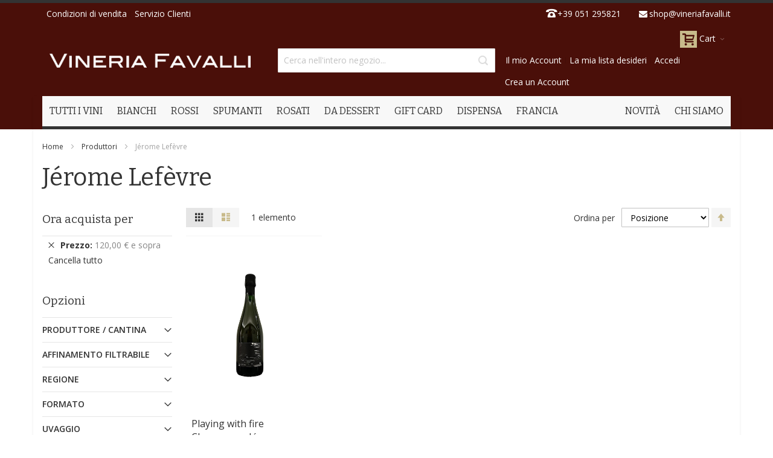

--- FILE ---
content_type: text/html; charset=UTF-8
request_url: https://www.vineriafavalli.it/produttori/jerome-lefevre/?price=120-
body_size: 22006
content:
<!doctype html>
<html lang="it">
    <head >
        <script>
    var BASE_URL = 'https://www.vineriafavalli.it/';
    var require = {
        "baseUrl": "https://www.vineriafavalli.it/pub/static/version1746516649/frontend/Infortis/ultimo/it_IT"
    };
</script>
        <meta charset="utf-8"/>
<meta name="description" content="I migliori vini artigianali da cantine indipendenti. Ordina vini online su Vineria Favalli. Enoteca a Bologna, spedizione in tutta italia."/>
<meta name="keywords" content="vineria, vineria favalli, e-commerce vini, shop online vini, vino online, vendita vino, vino artigianale, vino"/>
<meta name="robots" content="INDEX,FOLLOW"/>
<meta name="title" content="I migliori vini artigianali da cantine indipendenti Jérome Lefèvre - Produttori"/>
<meta name="viewport" content="width=device-width, initial-scale=1, maximum-scale=1.0"/>
<meta name="format-detection" content="telephone=no"/>
<title>I migliori vini artigianali da cantine indipendenti Jérome Lefèvre - Produttori</title>
<link  rel="stylesheet" type="text/css"  media="all" href="https://www.vineriafavalli.it/pub/static/version1746516649/frontend/Infortis/ultimo/it_IT/mage/calendar.css" />
<link  rel="stylesheet" type="text/css"  media="all" href="https://www.vineriafavalli.it/pub/static/version1746516649/frontend/Infortis/ultimo/it_IT/css/styles-m.css" />
<link  rel="stylesheet" type="text/css"  media="all" href="https://www.vineriafavalli.it/pub/static/version1746516649/frontend/Infortis/ultimo/it_IT/StripeIntegration_Payments/css/stripe_payments.css" />
<link  rel="stylesheet" type="text/css"  media="all" href="https://www.vineriafavalli.it/pub/static/version1746516649/frontend/Infortis/ultimo/it_IT/Nwdthemes_Revslider/public/assets/css/rs6.min.css" />
<link  rel="stylesheet" type="text/css"  media="screen and (min-width: 768px)" href="https://www.vineriafavalli.it/pub/static/version1746516649/frontend/Infortis/ultimo/it_IT/css/styles-l.css" />
<link  rel="stylesheet" type="text/css"  media="print" href="https://www.vineriafavalli.it/pub/static/version1746516649/frontend/Infortis/ultimo/it_IT/css/print.css" />
<script  type="text/javascript"  src="https://www.vineriafavalli.it/pub/static/version1746516649/frontend/Infortis/ultimo/it_IT/requirejs/require.js"></script>
<script  type="text/javascript"  src="https://www.vineriafavalli.it/pub/static/version1746516649/frontend/Infortis/ultimo/it_IT/mage/requirejs/mixins.js"></script>
<script  type="text/javascript"  src="https://www.vineriafavalli.it/pub/static/version1746516649/frontend/Infortis/ultimo/it_IT/requirejs-config.js"></script>
<script  type="text/javascript"  src="https://www.vineriafavalli.it/pub/static/version1746516649/frontend/Infortis/ultimo/it_IT/mage/polyfill.js"></script>
<script  type="text/javascript"  src="https://www.vineriafavalli.it/pub/static/version1746516649/frontend/Infortis/ultimo/it_IT/StripeIntegration_Payments/js/stripe_payments.js"></script>
<link  rel="canonical" href="https://www.vineriafavalli.it/produttori/jerome-lefevre/" />
<link  rel="icon" type="image/x-icon" href="https://www.vineriafavalli.it/pub/media/favicon/stores/1/fav-icon.png" />
<link  rel="shortcut icon" type="image/x-icon" href="https://www.vineriafavalli.it/pub/media/favicon/stores/1/fav-icon.png" />
<!-- Facebook Pixel Code -->
<script>
!function(f,b,e,v,n,t,s)
{if(f.fbq)return;n=f.fbq=function(){n.callMethod?
n.callMethod.apply(n,arguments):n.queue.push(arguments)};
if(!f._fbq)f._fbq=n;n.push=n;n.loaded=!0;n.version='2.0';
n.queue=[];t=b.createElement(e);t.async=!0;
t.src=v;s=b.getElementsByTagName(e)[0];
s.parentNode.insertBefore(t,s)}(window, document,'script',
'https://connect.facebook.net/en_US/fbevents.js');
fbq('init', '812042126027455');
fbq('track', 'PageView');
</script>
<noscript><img height="1" width="1" style="display:none"
src="https://www.facebook.com/tr?id=812042126027455&ev=PageView&noscript=1"
/></noscript>
<!-- End Facebook Pixel Code -->

<!-- Iubenda banner -->
<script type="text/javascript">
var _iub = _iub || [];
_iub.csConfiguration = {"perPurposeConsent":true,"siteId":2069955,"whitelabel":false,"cookiePolicyId":67105304,"lang":"it", "banner":{ "acceptButtonDisplay":true,"closeButtonRejects":true,"customizeButtonDisplay":true,"explicitWithdrawal":true,"listPurposes":true,"position":"bottom","rejectButtonDisplay":true,"showPurposesToggles":true }};
</script>
<script type="text/javascript" src="//cs.iubenda.com/sync/2069955.js"></script>
<script type="text/javascript" src="//cdn.iubenda.com/cs/iubenda_cs.js" charset="UTF-8" async></script>
<!-- End Iubenda banner -->

<meta name="google-site-verification" content="qoJ7uiOZAnw1445dkZuQIs3s5tH66DcSGkPykMsNEM4" />

<!-- Global site tag (gtag.js) - Google Analytics -->
<script async src="https://www.googletagmanager.com/gtag/js?id=UA-183265115-1"></script>
<script>
  window.dataLayer = window.dataLayer || [];
  function gtag(){dataLayer.push(arguments);}
  gtag('js', new Date());

  gtag('config', 'UA-183265115-1');
</script>

<!-- Google tag (gtag.js) --> <script async src="https://www.googletagmanager.com/gtag/js?id=AW-472058443"></script> <script> window.dataLayer = window.dataLayer || []; function gtag(){dataLayer.push(arguments);} gtag('js', new Date()); gtag('config', 'AW-472058443'); </script>

<!-- Google Tag Manager -->
<script>(function(w,d,s,l,i){w[l]=w[l]||[];w[l].push({'gtm.start':
new Date().getTime(),event:'gtm.js'});var f=d.getElementsByTagName(s)[0],
j=d.createElement(s),dl=l!='dataLayer'?'&l='+l:'';j.async=true;j.src=
'https://www.googletagmanager.com/gtm.js?id='+i+dl;f.parentNode.insertBefore(j,f);
})(window,document,'script','dataLayer','GTM-K2R3LGV');</script>
<!-- End Google Tag Manager -->

<!-- Google tag (gtag.js) -->
<!-- <script async src="https://www.googletagmanager.com/gtag/js?id=G-HE2C75NNZW"></script>
<script>
  window.dataLayer = window.dataLayer || [];
  function gtag(){dataLayer.push(arguments);}
  gtag('js', new Date());

  gtag('config', 'G-HE2C75NNZW');
</script>-->

<script src="https://vineriafavalli.it/pub/custom.js"></script>

<meta name="p:domain_verify" content="YSUnrfuVPHZhGFUnZaPRilC49cGs3uKp"/>        
<!-- Google Tag Manager by MagePal -->
<script type="text/javascript">
    window.dataLayer = window.dataLayer || [];

</script>

<script type="text/x-magento-init">
    {
        "*": {
            "magepalGtmDatalayer": {
                "isCookieRestrictionModeEnabled": 0,
                "currentWebsite": 1,
                "cookieName": "user_allowed_save_cookie",
                "dataLayer": "dataLayer",
                "accountId": "GTM-K2R3LGV",
                "data": [{"ecommerce":{"currencyCode":"EUR"},"pageType":"catalog_category_view","list":"category"},{"event":"categoryPage","category":{"id":"307","name":"J\u00e9rome Lef\u00e8vre","path":"Produttori > J\u00e9rome Lef\u00e8vre"}}],
                "isGdprEnabled": 0,
                "gdprOption": 0,
                "addJsInHeader": 0,
                "containerCode": ""
            }
        }
    }
</script>
<!-- End Google Tag Manager by MagePal -->
<!-- BEGIN GOOGLE ANALYTICS CODE -->
<script type="text/x-magento-init">
{
    "*": {
        "Magento_GoogleAnalytics/js/google-analytics": {
            "isCookieRestrictionModeEnabled": 0,
            "currentWebsite": 1,
            "cookieName": "user_allowed_save_cookie",
            "ordersTrackingData": [],
            "pageTrackingData": {"optPageUrl":"","isAnonymizedIpActive":"1","accountId":"UA-183265115-1"}        }
    }
}
</script>
<!-- END GOOGLE ANALYTICS CODE -->
<script type="text/javascript" src="https://chimpstatic.com/mcjs-connected/js/users/548524f67ef3fd9581cb990f7/93e42ec1b37062fb5ef3faa0b.js" defer></script>
<link rel="stylesheet" type="text/css" media="all" href="https://www.vineriafavalli.it/asset/dynamic/assets/m/iult/f/cfg.css/" />
    <link href="//fonts.googleapis.com/css?family=Bitter|Open+Sans:300,400,600,700" rel="stylesheet" type="text/css" />
<meta name="generator" content="Powered by Slider Revolution 6.5.3.3 - responsive, Mobile-Friendly Slider Plugin with comfortable drag and drop interface." />
<script type="text/javascript">define("setREVStartSize",function(){return function(t){window.RSIW=void 0===window.RSIW?window.innerWidth:window.RSIW,window.RSIH=void 0===window.RSIH?window.innerHeight:window.RSIH;try{var h=0===(h=document.getElementById(t.c).parentNode.offsetWidth)||isNaN(h)?window.RSIW:h;if(t.tabw=void 0===t.tabw?0:parseInt(t.tabw),t.thumbw=void 0===t.thumbw?0:parseInt(t.thumbw),t.tabh=void 0===t.tabh?0:parseInt(t.tabh),t.thumbh=void 0===t.thumbh?0:parseInt(t.thumbh),t.tabhide=void 0===t.tabhide?0:parseInt(t.tabhide),t.thumbhide=void 0===t.thumbhide?0:parseInt(t.thumbhide),t.mh=void 0===t.mh||""==t.mh||"auto"===t.mh?0:parseInt(t.mh,0),"fullscreen"===t.layout||"fullscreen"===t.l)w=Math.max(t.mh,window.RSIH);else{for(var e in t.gw=Array.isArray(t.gw)?t.gw:[t.gw],t.rl)void 0!==t.gw[e]&&0!==t.gw[e]||(t.gw[e]=t.gw[e-1]);for(var e in t.gh=void 0===t.el||""===t.el||Array.isArray(t.el)&&0==t.el.length?t.gh:t.el,t.gh=Array.isArray(t.gh)?t.gh:[t.gh],t.rl)void 0!==t.gh[e]&&0!==t.gh[e]||(t.gh[e]=t.gh[e-1]);var i,n=new Array(t.rl.length),r=0;for(e in t.tabw=t.tabhide>=h?0:t.tabw,t.thumbw=t.thumbhide>=h?0:t.thumbw,t.tabh=t.tabhide>=h?0:t.tabh,t.thumbh=t.thumbhide>=h?0:t.thumbh,t.rl)n[e]=t.rl[e]<window.RSIW?0:t.rl[e];for(e in i=n[0],n)i>n[e]&&0<n[e]&&(i=n[e],r=e);var h=h>t.gw[r]+t.tabw+t.thumbw?1:(h-(t.tabw+t.thumbw))/t.gw[r],w=t.gh[r]*h+(t.tabh+t.thumbh)}void 0===window.rs_init_css&&(window.rs_init_css=document.head.appendChild(document.createElement("style"))),document.getElementById(t.c).height=w+"px",window.rs_init_css.innerHTML+="#"+t.c+"_wrapper { height: "+w+"px }"}catch(t){console.log("Failure at Presize of Slider:"+t)}}});</script>
    </head>
    <body data-container="body" data-mage-init='{"loaderAjax": {}, "loader": { "icon": "https://www.vineriafavalli.it/pub/static/version1746516649/frontend/Infortis/ultimo/it_IT/images/loader-2.gif"}}' class="page-with-filter page-products categorypath-produttori-jerome-lefevre category-jerome-lefevre catalog-category-view page-layout-2columns-left">
        
<!-- Google Tag Manager by MagePal -->
<noscript><iframe src="//www.googletagmanager.com/ns.html?id=GTM-K2R3LGV"
height="0" width="0" style="display:none;visibility:hidden"></iframe></noscript>
<!-- End Google Tag Manager by MagePal -->
    <script>
        require.config({
            deps: [
                'jquery',
                'mage/translate',
                'jquery/jquery-storageapi'
            ],
            callback: function ($) {
                'use strict';

                var dependencies = [],
                    versionObj;

                $.initNamespaceStorage('mage-translation-storage');
                $.initNamespaceStorage('mage-translation-file-version');
                versionObj = $.localStorage.get('mage-translation-file-version');

                
                if (versionObj.version !== '989ac048021586dc2df660b5f89f0d44c396ded3') {
                    dependencies.push(
                        'text!js-translation.json'
                    );

                }

                require.config({
                    deps: dependencies,
                    callback: function (string) {
                        if (typeof string === 'string') {
                            $.mage.translate.add(JSON.parse(string));
                            $.localStorage.set('mage-translation-storage', string);
                            $.localStorage.set(
                                'mage-translation-file-version',
                                {
                                    version: '989ac048021586dc2df660b5f89f0d44c396ded3'
                                }
                            );
                        } else {
                            $.mage.translate.add($.localStorage.get('mage-translation-storage'));
                        }
                    }
                });
            }
        });
    </script>

<script type="text/x-magento-init">
    {
        "*": {
            "mage/cookies": {
                "expires": null,
                "path": "/",
                "domain": ".www.vineriafavalli.it",
                "secure": false,
                "lifetime": "3600"
            }
        }
    }
</script>
    <noscript>
        <div class="message global noscript">
            <div class="content">
                <p>
                    <strong>I JavaScript sembrano essere disabilitati nel tuo browser.</strong>
                    <span>Per una migliore esperienza sul nostro sito, assicurati di attivare i javascript nel tuo browser.</span>
                </p>
            </div>
        </div>
    </noscript>

<script>
    require.config({
        map: {
            '*': {
                wysiwygAdapter: 'mage/adminhtml/wysiwyg/tiny_mce/tinymce4Adapter'
            }
        }
    });
</script>
<div class="page-wrapper"><div id="header-container" class="header-container header-mobile page-header"  >
<div id="top" class="header-container2">
<div class="header-container3">

        <!-- Part of the header displayed only in mobile mode -->
    <div class="header-m-container">

        <div class="header-m-top-container">
            <div class="header-m-top header container clearer">
                <div class="inner-container">

                    
                                                                                        
                </div> <!-- end: inner-container -->
            </div> <!-- end: header-m-top -->
        </div> <!-- end: header-m-top-container -->

        <div class="header-m-primary-container">
            <div class="header-m-primary header container">
                <div class="inner-container">

                    
                    <!-- Mobile logo -->
                    <div class="logo-wrapper--mobile">
                        <a class="logo" href="https://www.vineriafavalli.it/" title="Vineria Favalli">
    <strong>Vineria Favalli</strong>
    <img src="https://www.vineriafavalli.it/pub/media/logo/stores/1/Logo_Vineria_bianco.png"
         alt="Vineria Favalli"
    />
</a>
                    </div>
                    <div class="clearer after-mobile-logo"></div>

                    <!-- Skip links -->
                    <div id="skip-links" class="skip-links-wrapper skip-links--4">

                                                    <div data-skiptarget="#header-nav" class="skip-link skip-nav">
                                <span class="icon ic ic-menu"></span>
                                <span class="label">Menu</span>
                            </div>
                        
                                                    <div data-skiptarget="#header-search" class="skip-link skip-search">
                                <span class="icon ic ic-search"></span>
                                <span class="label">Cerca</span>
                            </div>
                        
                                                    <div data-skiptarget="#header-account" class="skip-link skip-account">
                                <span class="icon ic ic-user"></span>
                                <span class="label">Il mio Account</span>
                            </div>
                        
                        
                        
                                                                            <div id="mini-cart-marker-mobile"></div>
                            <div data-block="minicart" class="minicart-wrapper mini-cart filled-heading" id="minicart">         <div data-skiptarget="#header-cart" class="mini-cart-heading dropdown-heading skip-link skip-cart action showcart counter-over-" data-bind="scope: 'minicart_content'">
        <span class="inner-heading">
            <span class="icon ic ic-cart ib ib-size-s ib-square" style="font-size: 20px;"></span>
            <span class="counter qty empty ic ic-char ib ib-size-s ib-rounded"
                  data-bind="css: { empty: !!getCartParam('summary_count') == false }, blockLoader: isLoading">
                <span class="counter-number"><!-- ko text: getCartParam('summary_count') --><!-- /ko --></span>
                <span class="counter-label">
                <!-- ko if: getCartParam('summary_count') -->
                    <!-- ko text: getCartParam('summary_count') --><!-- /ko -->
                    <!-- ko i18n: 'items' --><!-- /ko -->
                <!-- /ko -->
                </span>
            </span>
            <span class="label">Cart</span>
            <span class="caret"></span>
        </span>
    </div>
            <div id="header-cart" class="mini-cart-content dropdown-content skip-content skip-content--style block-cart block block-minicart empty"
            data-role="dropdownDialog"
            data-mage-init='{"dropdownDialog":{
                "triggerEvent": "click mouseenter",
                "appendTo": "[data-block=minicart]",
                "triggerTarget": ".showcart",
                "timeout": "200",
                "closeOnMouseLeave": true,
                "closeOnEscape": true,
                "parentClass": "active open",
                "buttons": []}}'>
            <div id="minicart-content-wrapper" data-bind="scope: 'minicart_content'">
                <!-- ko template: getTemplate() --><!-- /ko -->
            </div>
                    </div>
        <script>
        window.checkout = {"shoppingCartUrl":"https:\/\/www.vineriafavalli.it\/checkout\/cart\/","checkoutUrl":"https:\/\/www.vineriafavalli.it\/checkout\/","updateItemQtyUrl":"https:\/\/www.vineriafavalli.it\/checkout\/sidebar\/updateItemQty\/","removeItemUrl":"https:\/\/www.vineriafavalli.it\/checkout\/sidebar\/removeItem\/","imageTemplate":"Magento_Catalog\/product\/image_with_borders","baseUrl":"https:\/\/www.vineriafavalli.it\/","minicartMaxItemsVisible":5,"websiteId":"1","maxItemsToDisplay":10,"storeId":"1","customerLoginUrl":"https:\/\/www.vineriafavalli.it\/customer\/account\/login\/","isRedirectRequired":false,"autocomplete":"off","captcha":{"user_login":{"isCaseSensitive":false,"imageHeight":50,"imageSrc":"","refreshUrl":"https:\/\/www.vineriafavalli.it\/captcha\/refresh\/","isRequired":false,"timestamp":1769454695}}};
    </script>
    <script type="text/x-magento-init">
    {
        "[data-block='minicart']": {
            "Magento_Ui/js/core/app": {"components":{"minicart_content":{"children":{"subtotal.container":{"children":{"subtotal":{"children":{"subtotal.totals":{"config":{"display_cart_subtotal_incl_tax":0,"display_cart_subtotal_excl_tax":1,"template":"Magento_Tax\/checkout\/minicart\/subtotal\/totals"},"children":{"subtotal.totals.msrp":{"component":"Magento_Msrp\/js\/view\/checkout\/minicart\/subtotal\/totals","config":{"displayArea":"minicart-subtotal-hidden","template":"Magento_Msrp\/checkout\/minicart\/subtotal\/totals"}}},"component":"Magento_Tax\/js\/view\/checkout\/minicart\/subtotal\/totals"}},"component":"uiComponent","config":{"template":"Magento_Checkout\/minicart\/subtotal"}}},"component":"uiComponent","config":{"displayArea":"subtotalContainer"}},"item.renderer":{"component":"uiComponent","config":{"displayArea":"defaultRenderer","template":"Magento_Checkout\/minicart\/item\/default"},"children":{"item.image":{"component":"Magento_Catalog\/js\/view\/image","config":{"template":"Magento_Catalog\/product\/image","displayArea":"itemImage"}},"checkout.cart.item.price.sidebar":{"component":"uiComponent","config":{"template":"Magento_Checkout\/minicart\/item\/price","displayArea":"priceSidebar"}}}},"extra_info":{"component":"uiComponent","config":{"displayArea":"extraInfo"}},"promotion":{"component":"uiComponent","config":{"displayArea":"promotion"}}},"config":{"itemRenderer":{"default":"defaultRenderer","simple":"defaultRenderer","virtual":"defaultRenderer"},"template":"Magento_Checkout\/minicart\/content"},"component":"Magento_Checkout\/js\/view\/minicart"}},"types":[]}        },
        "*": {
            "Magento_Ui/js/block-loader": "https://www.vineriafavalli.it/pub/static/version1746516649/frontend/Infortis/ultimo/it_IT/images/loader-1.gif"
        }
    }
    </script>
    <script type="text/javascript">
        //<![CDATA[
        requirejs(['jquery'], function(jQuery) {
            jQuery(function($) {
                // If header is in mobile mode, remove "display: block". See #10.
                $(document).on('dropdowndialogcreate', function(event) {
                    if ($('#header-container').hasClass('header-mobile'))
                    {
                        $('#header-cart').css('display', '');
                    }
                });
                $(document).on('dropdowndialogbeforeclose', function(event) {
                    $('#header-cart').data('mage-dropdownDialog').opener = $(document.body); // See #5
                });
            });
        }); //end: requirejs
        //]]>
    </script>
</div>
                        
                                                    <div id="header-nav" class="skip-content skip-content--style">
                                <div id="nav-marker-mobile"></div>
                            </div>

                                                    <div id="search-marker-mobile"></div>
                            <div id="header-search" class="skip-content skip-content--style">
<div id="block-search" class="block block-search search-wrapper">     <div class="block block-title"><strong>Cerca</strong></div>
    <div class="block block-content">
        <form class="form minisearch" id="search_mini_form" action="https://www.vineriafavalli.it/catalogsearch/result/" method="get">
            <div class="field search">
                                <div class="control">
                    <input id="search"
                           data-mage-init='{"quickSearch":{
                                "formSelector":"#search_mini_form",
                                "url":"https://www.vineriafavalli.it/search/ajax/suggest/",
                                "destinationSelector":"#search_autocomplete"}
                           }'
                           type="text"
                           name="q"
                           value=""
                           placeholder="Cerca nell'intero negozio..."
                           class="input-text"
                           maxlength="128"
                           role="combobox"
                           aria-haspopup="false"
                           aria-autocomplete="both"
                           autocomplete="off"/>
                    <div id="search_autocomplete" class="search-autocomplete"></div>
                                    </div>
            </div>
            <div class="actions">
                <button id="action-search" type="submit"
                        title="Cerca"
                        class="action search">
                    <span class="icon ic ic-search ib ib-square ib-hover"></span>
                </button>
            </div>
        </form>
    </div>
</div> <!-- end: block-search -->
</div>
                        
                                                    <div id="account-links-marker-mobile"></div>
                                <div id="header-account" class="account-links top-links links-wrapper-separators-left skip-content skip-content--style">
        <ul class="header links"><li><a href="https://www.vineriafavalli.it/customer/account/" >Il mio Account</a></li><li class="link wishlist" data-bind="scope: 'wishlist'">
    <a href="https://www.vineriafavalli.it/wishlist/">La mia lista desideri        <!-- ko if: wishlist().counter -->
        <span data-bind="text: wishlist().counter" class="counter qty"></span>
        <!-- /ko -->
    </a>
</li>
<script type="text/x-magento-init">
    {
        "*": {
            "Magento_Ui/js/core/app": {
                "components": {
                    "wishlist": {
                        "component": "Magento_Wishlist/js/view/wishlist"
                    }
                }
            }
        }
    }

</script>
<li class="authorization-link" data-label="o">
    <a href="https://www.vineriafavalli.it/customer/account/login/">
        Accedi    </a>
</li>
<li><a href="https://www.vineriafavalli.it/customer/account/create/" >Crea un Account</a></li></ul>    </div>
                        
                        
                            <div class="skip-links-clearer clearer"></div>

                    </div> <!-- end: skip-links-wrapper -->

                </div> <!-- end: inner-container -->
            </div> <!-- end: header-m-primary -->
        </div> <!-- end: header-m-primary-container -->

    </div> <!-- end: header-m-container -->
    
    <!-- Part of the header displayed only in regular mode -->
    <div class="header-top-container">
        <div class="header-top header container clearer">
            <div class="inner-container">

                <a class="action skip contentarea" href="#contentarea"><span>Salta al contenuto</span></a>

                                
                <div class="left-column">

                    
                    
                                            <div class="item item-left"><div class="links-wrapper-separators" style="float: left; color:#fff;">
	<ul class="links">
		<li>
			<a href="https://www.vineriafavalli.it/condizioni-di-vendita" title="Spedizioni">Condizioni di vendita</a>
		</li>
		<li class="hide-below-768">
			<a href="https://www.vineriafavalli.it/servizio-clienti" title="Servizio Clienti">Servizio Clienti</a>
		</li>
	</ul>
</div>
</div>
                    
                                            <div class="item item-left local-font hidden-xs hidden-sm">
                            <div class="welcome"></div>
                        </div>
                    
                                            <div class="item item-left">
                            <div class="item link compare" data-bind="scope: 'compareProducts'" data-role="compare-products-link">
    <a class="action compare no-display" title="Confronta Prodotti"
       data-bind="attr: {'href': compareProducts().listUrl}, css: {'no-display': !compareProducts().count}"
    >
        Confronta Prodotti        <span class="counter qty" data-bind="text: compareProducts().countCaption"></span>
    </a>
</div>
<script type="text/x-magento-init">
{"[data-role=compare-products-link]": {"Magento_Ui/js/core/app": {"components":{"compareProducts":{"component":"Magento_Catalog\/js\/view\/compare-products"}}}}}
</script>
                        </div>
                    
                </div> <!-- end: left column -->

                <div class="right-column">

                    
                    
                                            <div class="item item-right"><div class="hide-below-960" style="float: left; margin-right: 30px;"><span class="ic ic-lg ic-phone"></span>+39 051 295821</div>
<i class="fa fa-envelope" aria-hidden="true" style="margin-right: 3px;"></i>shop@vineriafavalli.it
</div>
                    
                </div> <!-- end: right column -->

            </div> <!-- end: inner-container -->
        </div> <!-- end: header-top -->
    </div> <!-- end: header-top-container -->

    <div class="header-primary-container">
        <div class="header-primary header container">
            <div class="inner-container">

                                
                                <div class="hp-blocks-holder">

                                            <!-- Left column -->
                        <div class="hp-block left-column grid12-4">
                                                                                                                            <div class="item"><div class="logo-wrapper logo-wrapper--regular">        <a class="logo" href="https://www.vineriafavalli.it/" title="Vineria Favalli">
            <strong>Vineria Favalli</strong>
            <img src="https://www.vineriafavalli.it/pub/media/logo/stores/1/Logo_Vineria_bianco.png"
                 alt="Vineria Favalli"
                 width="3317"                 height="320"            />
        </a>
</div></div>
                                                                                    </div> <!-- end: left column -->
                    
                                            <!-- Central column -->
                        <div class="hp-block central-column grid12-4">
                                                                                                                            <div class="item"><div id="search-marker-regular"></div></div>
                                                                                    </div> <!-- end: central column -->
                    
                                            <!-- Right column -->
                        <div class="hp-block right-column grid12-4">
                                                                                                                            <div class="item"><div id="user-menu-wrapper-regular">
    <div id="user-menu" class="user-menu">

        
        
                    <div id="mini-cart-marker-regular"></div>        
        
                
        
        
        
                
        
                    <div id="account-links-marker-regular"></div>        
        
        
    </div> <!-- end: user-menu -->
</div>
</div>
                                                                                    </div> <!-- end: right column -->
                                        
                </div> <!-- end: hp-blocks-holder -->

            </div> <!-- end: inner-container -->
        </div> <!-- end: header-primary -->
    </div> <!-- end: header-primary-container -->

            
    <div class="nav-container skip-content sticky-container">
        <div class="nav container clearer">
            <div class="inner-container"><div class="navi-wrapper">

        <ul class="nav-holders-wrapper right-column">
        <li id="nav-holder1" class="nav-item level0 level-top nav-holder"></li>
        <li id="nav-holder2" class="nav-item level0 level-top nav-holder"></li>
        <li id="nav-holder3" class="nav-item level0 level-top nav-holder"></li>
    </ul>

            
        <div id="mobnav-trigger" class="mobnav-trigger menu-trigger">
            <div class="menu-trigger-inner">
                <span class="trigger-icon"><span class="line"></span><span class="line"></span><span class="line"></span></span>
                <span class="label">Menu</span>
            </div>
        </div>

    
        
            
        <div id="nav-marker-regular"></div>
    <nav id="mainmenu" class="navi nav-regular opt-fx-fade-inout opt-sb0 opt-sob opt-hide480 with-bullets">
        <ul>

                        
            
                        
                                        <li class="nav-item level0 nav-1 level-top first classic"><a href="https://www.vineriafavalli.it/tutti-i-vini/" class="level-top"><span>Tutti i vini</span></a></li><li class="nav-item level0 nav-2 level-top classic"><a href="https://www.vineriafavalli.it/bianchi/" class="level-top"><span>Bianchi</span></a></li><li class="nav-item level0 nav-3 level-top classic"><a href="https://www.vineriafavalli.it/rossi/" class="level-top"><span>Rossi</span></a></li><li class="nav-item level0 nav-4 level-top classic"><a href="https://www.vineriafavalli.it/spumanti/" class="level-top"><span>Spumanti</span></a></li><li class="nav-item level0 nav-5 level-top classic"><a href="https://www.vineriafavalli.it/rosati/" class="level-top"><span>Rosati</span></a></li><li class="nav-item level0 nav-6 level-top classic"><a href="https://www.vineriafavalli.it/passiti/" class="level-top"><span>Da dessert</span></a></li><li class="nav-item level0 nav-7 level-top classic"><a href="https://www.vineriafavalli.it/gift-card/" class="level-top"><span>Gift Card</span></a></li><li class="nav-item level0 nav-8 level-top classic"><a href="https://www.vineriafavalli.it/dispensa/" class="level-top"><span>Dispensa</span></a></li><li class="nav-item level0 nav-9 level-top last classic"><a href="https://www.vineriafavalli.it/vini-francesi/" class="level-top"><span>Francia</span></a></li>                    
                                    
                                        	<li class="nav-item level0 level-top right">
		<a class="level-top" href="https://www.vineriafavalli.it/chi-siamo" title="Chi Siamo">
			<span>Chi Siamo</span>
		</a>
	</li>
<li class="nav-item level0 level-top right">
		<a class="level-top" href="https://www.vineriafavalli.it/novita-in-vineria" title="Novità-in-vineria">
			<span>Novità</span>
		</a>
	</li>                        
        </ul>
    </nav>

    <div class="nav-border-bottom"></div>

</div> <!-- end: navi-wrapper -->
<script type="text/javascript">
//<![CDATA[

requirejs(['jquery', 'ultramegamenu'], function(jQuery, ultramegamenu) {

    var topMenuContainer = jQuery('#mainmenu');
    var topMenuSettings = {
        mobileMenuThreshold: 992        , isVerticalLayout: false        , mobnavTriggerSelector: '#mobnav-trigger'
        , vertnavTriggerSelector: '#vertnav-trigger'
        , mode: 0                , initVerticalMenuCollapsed: true        , outermostContainer: jQuery('.hp-blocks-holder')        , fullWidthDdContainer: jQuery('.hp-blocks-holder')    };
    var theTopMenu = topMenuContainer.ultramegamenu(topMenuSettings).data("infortis-ultramegamenu");
    theTopMenu.enableDropdowns();

        
        jQuery(function($) {

            var itemsList = topMenuContainer.children('ul');

            // Non-clickable links
            itemsList.on('click', '.no-click', function(e) {
                e.preventDefault();
            });

        }); //end: on document ready

        jQuery(window).on("load", function() {

            var menubar = topMenuContainer;
            var isTouchDevice = ('ontouchstart' in window) || (navigator.msMaxTouchPoints > 0);
            if (isTouchDevice)
            {
                menubar.on('click', 'a', function(e) {

                    var link = jQuery(this);
                    if (!menubar.hasClass('nav-mobile') && link.parent().hasClass('nav-item--parent'))
                    {
                        if (!link.hasClass('ready'))
                        {
                            e.preventDefault();
                            menubar.find('.ready').removeClass('ready');
                            link.parents('li').children('a').addClass('ready');
                        }
                    }

                }); //end: on click
            } //end: if isTouchDevice

        }); //end: on load

    
}); //end: requirejs

//]]>
</script>
</div>
        </div>
    </div>    
</div> <!-- end: header-container3 -->
</div> <!-- end: header-container2 -->
</div> <!-- end: header-container -->
<script type="text/javascript">
//<![CDATA[

requirejs(['jquery', 'smartheader', 'stickyheader', 'dropdownDialog'], function(jQuery, smartheader, stickyheader, dropdownDialog) {

    var theHeaderContainer = jQuery('#header-container');

        
        //alert('header tpl, before smartheader');

        theHeaderContainer.smartheader();

    
    jQuery(function($) {

        //console.log('header tpl, on(ready), ater smartheader');
        //alert('header tpl, on(ready), ater smartheader');

        
            // Skip Links
            var skipContents = $('.skip-content');
            var skipLinks = $('.skip-link');

            skipLinks.on('click', function (event) {

                // In case skip link is "a" tag
                event.preventDefault();

                var self = $(this);
                var target = self.data('skiptarget');

                // Get target element
                var elem = $(target);

                // Check if stub is open
                var isSkipContentOpen = elem.hasClass('skip-active') ? 1 : 0;

                // Hide all stubs
                skipLinks.removeClass('skip-active');
                skipContents.removeClass('skip-active');

                // Toggle stubs
                if (isSkipContentOpen) {
                    self.removeClass('skip-active');
                } else {
                    self.addClass('skip-active');
                    elem.addClass('skip-active');
                }
            });

        
        
            var stickyHeaderSettings = {
                stickyThreshold: 992            };
            theHeaderContainer.stickyheader(stickyHeaderSettings);

        
    }); //end: on document ready

}); //end: requirejs

//]]>
</script>
<div class="main-container"><div class="main container"><div class="inner-container"><div class="breadcrumbs">
    <ul class="items">
                    <li class="item home">
                            <a href="https://www.vineriafavalli.it/" title="Vai alla Home Page">Home</a>
                        </li>
                    <li class="item category19">
                            <a href="https://www.vineriafavalli.it/produttori/" title="">Produttori</a>
                        </li>
                    <li class="item category307">
                            <strong>Jérome Lefèvre</strong>
                        </li>
            </ul>
</div>
<main id="maincontent" class="page-main"><a id="contentarea" tabindex="-1"></a>
<div class="page-title-wrapper">
    <h1 class="page-title"
         id="page-title-heading"                     aria-labelledby="page-title-heading toolbar-amount"
        >
        <span class="base" data-ui-id="page-title-wrapper" >Jérome Lefèvre</span>    </h1>
    </div>
<div class="page messages"><div data-placeholder="messages"></div>
<div data-bind="scope: 'messages'">
    <!-- ko if: cookieMessages && cookieMessages.length > 0 -->
    <div role="alert" data-bind="foreach: { data: cookieMessages, as: 'message' }" class="messages">
        <div data-bind="attr: {
            class: 'message-' + message.type + ' ' + message.type + ' message',
            'data-ui-id': 'message-' + message.type
        }">
            <div data-bind="html: message.text"></div>
        </div>
    </div>
    <!-- /ko -->
    <!-- ko if: messages().messages && messages().messages.length > 0 -->
    <div role="alert" data-bind="foreach: { data: messages().messages, as: 'message' }" class="messages">
        <div data-bind="attr: {
            class: 'message-' + message.type + ' ' + message.type + ' message',
            'data-ui-id': 'message-' + message.type
        }">
            <div data-bind="html: message.text"></div>
        </div>
    </div>
    <!-- /ko -->
</div>
<script type="text/x-magento-init">
    {
        "*": {
            "Magento_Ui/js/core/app": {
                "components": {
                        "messages": {
                            "component": "Magento_Theme/js/view/messages"
                        }
                    }
                }
            }
    }
</script>
</div><div class="columns"><div class="column main"><input name="form_key" type="hidden" value="6o80fYIxR1ToXpUR" /><div id="authenticationPopup" data-bind="scope:'authenticationPopup'" style="display: none;">
    <script>
        window.authenticationPopup = {"autocomplete":"off","customerRegisterUrl":"https:\/\/www.vineriafavalli.it\/customer\/account\/create\/","customerForgotPasswordUrl":"https:\/\/www.vineriafavalli.it\/customer\/account\/forgotpassword\/","baseUrl":"https:\/\/www.vineriafavalli.it\/"};
    </script>
    <!-- ko template: getTemplate() --><!-- /ko -->
    <script type="text/x-magento-init">
        {
            "#authenticationPopup": {
                "Magento_Ui/js/core/app": {"components":{"authenticationPopup":{"component":"Magento_Customer\/js\/view\/authentication-popup","children":{"messages":{"component":"Magento_Ui\/js\/view\/messages","displayArea":"messages"},"msp_recaptcha":{"component":"MSP_ReCaptcha\/js\/reCaptcha","displayArea":"additional-login-form-fields","configSource":"checkoutConfig","reCaptchaId":"msp-recaptcha-popup-login","zone":"login","badge":"inline","settings":{"siteKey":"6LcCdKEaAAAAAF9TAwilrnontedjvbzUGs87tb70","size":"invisible","badge":"bottomright ","theme":null,"lang":null,"enabled":{"login":true,"create":true,"forgot":true,"contact":true}}},"captcha":{"component":"Magento_Captcha\/js\/view\/checkout\/loginCaptcha","displayArea":"additional-login-form-fields","formId":"user_login","configSource":"checkout"},"amazon-button":{"component":"Amazon_Login\/js\/view\/login-button-wrapper","sortOrder":"0","displayArea":"additional-login-form-fields","config":{"tooltip":"Accedi in modo sicuro al nostro sito web utilizzando i dati Amazon di cui gi\u00e0 disponi."}}}}}}            },
            "*": {
                "Magento_Ui/js/block-loader": "https\u003A\u002F\u002Fwww.vineriafavalli.it\u002Fpub\u002Fstatic\u002Fversion1746516649\u002Ffrontend\u002FInfortis\u002Fultimo\u002Fit_IT\u002Fimages\u002Floader\u002D1.gif"
            }
        }
    </script>
</div>
<script type="text/x-magento-init">
{"*":{"Magento_Customer\/js\/section-config":{"sections":{"stores\/store\/switch":"*","directory\/currency\/switch":"*","*":["messages"],"customer\/account\/logout":["recently_viewed_product","recently_compared_product"],"customer\/account\/loginpost":"*","customer\/account\/createpost":"*","customer\/account\/editpost":"*","customer\/ajax\/login":["checkout-data","cart","captcha"],"checkout\/cart\/add":["magepal-gtm-jsdatalayer","magepal-eegtm-jsdatalayer","cart"],"checkout\/cart\/delete":["magepal-gtm-jsdatalayer","magepal-eegtm-jsdatalayer","cart"],"checkout\/cart\/updatepost":["magepal-gtm-jsdatalayer","magepal-eegtm-jsdatalayer","cart"],"checkout\/cart\/updateitemoptions":["magepal-gtm-jsdatalayer","magepal-eegtm-jsdatalayer","cart"],"checkout\/cart\/couponpost":["magepal-gtm-jsdatalayer","cart"],"checkout\/cart\/estimatepost":["magepal-gtm-jsdatalayer","cart"],"checkout\/cart\/estimateupdatepost":["magepal-gtm-jsdatalayer","cart"],"checkout\/onepage\/saveorder":["magepal-gtm-jsdatalayer","cart","checkout-data","last-ordered-items","checkout-fields"],"checkout\/sidebar\/removeitem":["magepal-gtm-jsdatalayer","magepal-eegtm-jsdatalayer","cart"],"checkout\/sidebar\/updateitemqty":["magepal-gtm-jsdatalayer","magepal-eegtm-jsdatalayer","cart"],"rest\/*\/v1\/carts\/*\/payment-information":["magepal-gtm-jsdatalayer","cart","checkout-data","last-ordered-items","instant-purchase"],"rest\/*\/v1\/guest-carts\/*\/payment-information":["magepal-gtm-jsdatalayer","cart"],"rest\/*\/v1\/guest-carts\/*\/selected-payment-method":["magepal-gtm-jsdatalayer","cart","checkout-data"],"rest\/*\/v1\/carts\/*\/selected-payment-method":["magepal-gtm-jsdatalayer","cart","checkout-data","instant-purchase"],"amasty_cart\/cart\/add":["magepal-eegtm-jsdatalayer"],"amasty_jettheme\/ajax\/addtocart":["magepal-eegtm-jsdatalayer"],"catalog\/product_compare\/add":["compare-products"],"catalog\/product_compare\/remove":["compare-products"],"catalog\/product_compare\/clear":["compare-products"],"sales\/guest\/reorder":["cart"],"sales\/order\/reorder":["cart"],"paypal\/express\/placeorder":["cart","checkout-data"],"paypal\/payflowexpress\/placeorder":["cart","checkout-data"],"paypal\/express\/onauthorization":["cart","checkout-data"],"customer\/address\/*":["instant-purchase"],"customer\/account\/*":["instant-purchase"],"vault\/cards\/deleteaction":["instant-purchase"],"multishipping\/checkout\/overviewpost":["cart"],"braintree\/paypal\/placeorder":["cart","checkout-data"],"persistent\/index\/unsetcookie":["persistent"],"authorizenet\/directpost_payment\/place":["cart","checkout-data"],"review\/product\/post":["review"],"wishlist\/index\/add":["wishlist"],"wishlist\/index\/remove":["wishlist"],"wishlist\/index\/updateitemoptions":["wishlist"],"wishlist\/index\/update":["wishlist"],"wishlist\/index\/cart":["wishlist","cart"],"wishlist\/index\/fromcart":["wishlist","cart"],"wishlist\/index\/allcart":["wishlist","cart"],"wishlist\/shared\/allcart":["wishlist","cart"],"wishlist\/shared\/cart":["cart"]},"clientSideSections":["checkout-data","cart-data"],"baseUrls":["https:\/\/www.vineriafavalli.it\/"]}}}</script>
<script type="text/x-magento-init">
{"*":{"Magento_Customer\/js\/customer-data":{"sectionLoadUrl":"https:\/\/www.vineriafavalli.it\/customer\/section\/load\/","expirableSectionLifetime":60,"expirableSectionNames":["cart","persistent"],"cookieLifeTime":"3600","updateSessionUrl":"https:\/\/www.vineriafavalli.it\/customer\/account\/updateSession\/"}}}</script>
<script type="text/x-magento-init">
{"*":{"Magento_Customer\/js\/invalidation-processor":{"invalidationRules":{"website-rule":{"Magento_Customer\/js\/invalidation-rules\/website-rule":{"scopeConfig":{"websiteId":1}}}}}}}</script>
<div id="monkey_campaign" style="display:none;"
     data-mage-init='{"campaigncatcher":{"checkCampaignUrl": "https://www.vineriafavalli.it/mailchimp/campaign/check/"}}'>
</div><script type="text/x-magento-init">
    {
        "body": {
            "pageCache": {"url":"https:\/\/www.vineriafavalli.it\/page_cache\/block\/render\/id\/307\/?price=120-","handles":["default","catalog_category_view","catalog_category_view_type_layered","catalog_category_view_type_layered_without_children","catalog_category_view_id_307","nwdthemes_revslider_default"],"originalRequest":{"route":"catalog","controller":"category","action":"view","uri":"\/produttori\/jerome-lefevre\/?price=120-"},"versionCookieName":"private_content_version"}        }
    }
</script>

                        <div class="toolbar toolbar-products" data-mage-init='{"productListToolbarForm":{"mode":"product_list_mode","direction":"product_list_dir","order":"product_list_order","limit":"product_list_limit","modeDefault":"grid","directionDefault":"asc","orderDefault":"position","limitDefault":"40","url":"https:\/\/www.vineriafavalli.it\/produttori\/jerome-lefevre\/?price=120-","formKey":"6o80fYIxR1ToXpUR","post":false}}'>
                    <div class="modes">
            <strong class="modes-label" id="modes-label">Mostra come</strong>
                        <strong title="Griglia"
                class="modes-mode active mode-grid"
                data-value="grid">
                <span>Griglia</span>
            </strong>
                                    <a class="modes-mode mode-list"
               title="Lista"
               href="#"
               data-role="mode-switcher"
               data-value="list"
               id="mode-list"
               aria-labelledby="modes-label mode-list">
                <span>Lista</span>
            </a>
                        </div>
        
        <p class="toolbar-amount" id="toolbar-amount">
            <span class="toolbar-number">1</span> elemento    </p>

        
    
        
        
    
    

        <div class="field limiter">
    <label class="label" for="limiter">
        <span>Mostra</span>
    </label>
    <div class="control">
        <select id="limiter" data-role="limiter" class="limiter-options">
                            <option value="24">
                    24                </option>
                            <option value="28">
                    28                </option>
                            <option value="32">
                    32                </option>
                            <option value="36">
                    36                </option>
                            <option value="40"                    selected="selected">
                    40                </option>
                            <option value="44">
                    44                </option>
                    </select>
    </div>
    <span class="limiter-text">per pagina</span>
</div>

                    <div class="toolbar-sorter sorter">
    <label class="sorter-label" for="sorter">Ordina per</label>
    <select id="sorter" data-role="sorter" class="sorter-options">
                    <option value="position"
                                    selected="selected"
                                >
                Posizione            </option>
                    <option value="name"
                                >
                Nome prodotto            </option>
                    <option value="price"
                                >
                Prezzo            </option>
                    <option value="annata"
                                >
                Annata            </option>
            </select>
            <a title="Imposta la direzione decrescente" href="#" class="action sorter-action sort-asc" data-role="direction-switcher" data-value="desc">
            <span>Imposta la direzione decrescente</span>
        </a>
    </div>
            </div>
        <script type="text/x-magento-init">
    {
        "body": {
            "addToWishlist": {"productType":["simple"]}        }
    }
</script>
        <div class="products wrapper grid items-grid items-grid-partitioned category-products-grid hover-effect equal-height ">
        <ol class="products list items product-items itemgrid">
                                    <li class="item product product-item">
                <div class="product-item-info imgdim-800x1000" data-container="product-grid">
                    
                                        <div class="product-item-img">

                        <a href="https://www.vineriafavalli.it/rated-x-champagne-jerome-lefevre.html" class="product photo product-item-photo" tabindex="-1" style="max-width:800px;">

                                                        
                                <span class="product-image-container"
                                      style="width:800px;">
                                    <span class="product-image-wrapper"
                                          style="padding-bottom: 125%;">
                                        <img class="product-image-photo"
                                             src="https://www.vineriafavalli.it/pub/media/catalog/product/cache/bb8c2dbc92a240249f8b9eb073a808b3/f/i/fire.jpg"
                                             width="800"
                                             height="1000"
                                             alt="Playing with fire Champagne Jérome Lefèvre"/></span>
                                </span>

                            
                                                        
                        </a>

                                                
                                                                                                            <div data-role="add-to-links" class="actions-secondary addto-links addto-links-icons addto-onimage onhover">
            <a href="#"
                class="action towishlist "
                title="Aggiungi alla lista desideri"
                aria-label="Aggiungi alla lista desideri"
                data-post='{"action":"https:\/\/www.vineriafavalli.it\/wishlist\/index\/add\/","data":{"product":"870","uenc":"aHR0cHM6Ly93d3cudmluZXJpYWZhdmFsbGkuaXQvcHJvZHV0dG9yaS9qZXJvbWUtbGVmZXZyZS8_cHJpY2U9MTIwLQ,,"}}'
                data-action="add-to-wishlist"
                role="button">
                    <span class="icon ib ib-hover ic ic-heart "></span>
                    <span class="label">Aggiungi alla lista desideri</span>
            </a>
            
            <a href="#"
                class="action tocompare "
                title="Aggiungi al confronto"
                aria-label="Aggiungi al confronto"
                data-post='{"action":"https:\/\/www.vineriafavalli.it\/catalog\/product_compare\/add\/","data":{"product":"870","uenc":"aHR0cHM6Ly93d3cudmluZXJpYWZhdmFsbGkuaXQvcHJvZHV0dG9yaS9qZXJvbWUtbGVmZXZyZS8_cHJpY2U9MTIwLQ,,"}}'
                role="button">
                    <span class="icon ib ib-hover ic ic-compare "></span>
                    <span class="label">Aggiungi al confronto</span>
            </a>
            </div>
                                                    
                    </div> <!-- end: product-item-img -->
                    <div class="product details product-item-details">

                                                <strong class="product name product-item-name product-name">
                            <a class="product-item-link"
                               href="https://www.vineriafavalli.it/rated-x-champagne-jerome-lefevre.html" title="Playing with fire Champagne Jérome Lefèvre">
                                Playing with fire Champagne Jérome Lefèvre                            </a>
                        </strong>
                        
                                                                        
                                                                                                        <img src="https://www.vineriafavalli.it/pub/media/wysiwyg/world.png">
                                Champagne                                                                                    <div class="price-box price-final_price" data-role="priceBox" data-product-id="870" data-price-box="product-id-870">
    

<span class="price-container price-final_price tax weee"
        >
        <span  id="product-price-870"                data-price-amount="142"
        data-price-type="finalPrice"
        class="price-wrapper "
    ><span class="price">142,00 €</span></span>
        </span>

</div>                                                    
                        
                    
                        <div class="product-item-inner">

                            
                            <div class="product actions product-item-actions ">
                                                                    <div class="actions-primary">
                                                                                                                                <form data-role="tocart-form" action="https://www.vineriafavalli.it/checkout/cart/add/uenc/aHR0cHM6Ly93d3cudmluZXJpYWZhdmFsbGkuaXQvcHJvZHV0dG9yaS9qZXJvbWUtbGVmZXZyZS8_cHJpY2U9MTIwLQ%2C%2C/product/870/" method="post">
                                                <input type="hidden" name="product" value="870">
                                                <input type="hidden" name="uenc" value="[base64]">
                                                <input name="form_key" type="hidden" value="6o80fYIxR1ToXpUR" />                                                <button type="submit"
                                                        title="Aggiungi al Carrello"
                                                        class="action tocart primary">
                                                    <span>Aggiungi al Carrello</span>
                                                </button>
                                            </form>
                                                                            </div>
                                                                                                                            </div> <!-- end: product-item-actions -->

                            
                        </div> <!-- end: product-item-inner -->

                                                            </div> <!-- end: product-item-details -->
                    
                </div> <!-- end: product-item-info -->
            </li>
                    </ol>
    </div>
                <div class="toolbar toolbar-products" data-mage-init='{"productListToolbarForm":{"mode":"product_list_mode","direction":"product_list_dir","order":"product_list_order","limit":"product_list_limit","modeDefault":"grid","directionDefault":"asc","orderDefault":"position","limitDefault":"40","url":"https:\/\/www.vineriafavalli.it\/produttori\/jerome-lefevre\/?price=120-","formKey":"6o80fYIxR1ToXpUR","post":false}}'>
                    <div class="modes">
            <strong class="modes-label" id="modes-label">Mostra come</strong>
                        <strong title="Griglia"
                class="modes-mode active mode-grid"
                data-value="grid">
                <span>Griglia</span>
            </strong>
                                    <a class="modes-mode mode-list"
               title="Lista"
               href="#"
               data-role="mode-switcher"
               data-value="list"
               id="mode-list"
               aria-labelledby="modes-label mode-list">
                <span>Lista</span>
            </a>
                        </div>
        
        <p class="toolbar-amount" id="toolbar-amount">
            <span class="toolbar-number">1</span> elemento    </p>

        
    
        
        
    
    

        <div class="field limiter">
    <label class="label" for="limiter">
        <span>Mostra</span>
    </label>
    <div class="control">
        <select id="limiter" data-role="limiter" class="limiter-options">
                            <option value="24">
                    24                </option>
                            <option value="28">
                    28                </option>
                            <option value="32">
                    32                </option>
                            <option value="36">
                    36                </option>
                            <option value="40"                    selected="selected">
                    40                </option>
                            <option value="44">
                    44                </option>
                    </select>
    </div>
    <span class="limiter-text">per pagina</span>
</div>

                    <div class="toolbar-sorter sorter">
    <label class="sorter-label" for="sorter">Ordina per</label>
    <select id="sorter" data-role="sorter" class="sorter-options">
                    <option value="position"
                                    selected="selected"
                                >
                Posizione            </option>
                    <option value="name"
                                >
                Nome prodotto            </option>
                    <option value="price"
                                >
                Prezzo            </option>
                    <option value="annata"
                                >
                Annata            </option>
            </select>
            <a title="Imposta la direzione decrescente" href="#" class="action sorter-action sort-asc" data-role="direction-switcher" data-value="desc">
            <span>Imposta la direzione decrescente</span>
        </a>
    </div>
            </div>
                    <script type="text/x-magento-init">
        {
            "[data-role=tocart-form], .form.map.checkout": {
                "catalogAddToCart": {}
            }
        }
        </script>
    <script type="text/x-magento-init">
    {
        "body": {
            "requireCookie": {"noCookieUrl":"https:\/\/www.vineriafavalli.it\/cookie\/index\/noCookies\/","triggers":[".action.towishlist"]}        }
    }
</script>
</div><div class="sidebar sidebar-main">
        <div class="block filter filters-collapsed" id="layered-filter-block" data-mage-init='{"collapsible":{"openedState": "active", "collapsible": true, "active": false, "collateral": { "openedState": "filter-active", "element": "body" } }}'>
                <div class="block-title filter-title" data-count="1">
            <strong data-role="title">Naviga per</strong>
        </div>
        <div class="block-content filter-content">
            <div class="filter-current" data-mage-init='{"collapsible":{"openedState": "active", "collapsible": true, "active": false }}'>
    <strong class="block-subtitle filter-current-subtitle"
            role="heading"
            aria-level="2"
            data-role="title"
            data-count="1">Ora acquista per</strong>
    <ol class="items">
                    <li class="item">
                <span class="filter-label">Prezzo</span>
                <span class="filter-value">120,00 € e sopra</span>
                                    <a class="action remove" href="https://www.vineriafavalli.it/produttori/jerome-lefevre/"
                       title="Elimina Prezzo 120,00 € e sopra">
                        <span>Rimuovi questo articolo</span>
                    </a>
                            </li>
            </ol>
</div>

                            <div class="block-actions filter-actions">
                    <a href="https://www.vineriafavalli.it/produttori/jerome-lefevre/" class="action clear filter-clear"><span>Cancella tutto</span></a>
                </div>
                                                                                                                                                        <strong role="heading" aria-level="2" class="block-subtitle filter-subtitle">Opzioni</strong>
                        <div class="filter-options" id="narrow-by-list" data-role="content" data-mage-init='{"accordion":{"openedState": "active", "collapsible": true, "active": false, "multipleCollapsible": false , "openOnFocus": true }}'>
                                                                                    <div data-role="collapsible" class="filter-options-item">
                            <div data-role="title" class="filter-options-title">Produttore / Cantina</div>
                            <div data-role="content" class="filter-options-content">
<ol class="items">
            <li class="item">
                            <a href="https://www.vineriafavalli.it/produttori/jerome-lefevre/?manufacturer=512&amp;price=120-">
                    Jérome Lefèvre                                            <span class="count">1<span class="filter-count-label">
                             elemento</span></span>
                                    </a>
                    </li>
    </ol>
</div>
                        </div>
                                                                                                                                                                                                            <div data-role="collapsible" class="filter-options-item">
                            <div data-role="title" class="filter-options-title">Affinamento Filtrabile</div>
                            <div data-role="content" class="filter-options-content">
<ol class="items">
            <li class="item">
                            <a href="https://www.vineriafavalli.it/produttori/jerome-lefevre/?affinamento_filtrabile=63&amp;price=120-">
                    Sui lieviti                                            <span class="count">1<span class="filter-count-label">
                             elemento</span></span>
                                    </a>
                    </li>
    </ol>
</div>
                        </div>
                                                                                                                                                    <div data-role="collapsible" class="filter-options-item">
                            <div data-role="title" class="filter-options-title">Regione</div>
                            <div data-role="content" class="filter-options-content">
<ol class="items">
            <li class="item">
                            <a href="https://www.vineriafavalli.it/produttori/jerome-lefevre/?price=120-&amp;regione=64">
                    Champagne                                            <span class="count">1<span class="filter-count-label">
                             elemento</span></span>
                                    </a>
                    </li>
    </ol>
</div>
                        </div>
                                                                                                                                                    <div data-role="collapsible" class="filter-options-item">
                            <div data-role="title" class="filter-options-title">Formato</div>
                            <div data-role="content" class="filter-options-content">
<ol class="items">
            <li class="item">
                            <a href="https://www.vineriafavalli.it/produttori/jerome-lefevre/?formato=44&amp;price=120-">
                    75 cl                                            <span class="count">1<span class="filter-count-label">
                             elemento</span></span>
                                    </a>
                    </li>
    </ol>
</div>
                        </div>
                                                                                                                                                    <div data-role="collapsible" class="filter-options-item">
                            <div data-role="title" class="filter-options-title">Uvaggio</div>
                            <div data-role="content" class="filter-options-content">
<ol class="items">
            <li class="item">
                            <a href="https://www.vineriafavalli.it/produttori/jerome-lefevre/?price=120-&amp;uvaggio_filtrable=212">
                    Meunier                                            <span class="count">1<span class="filter-count-label">
                             elemento</span></span>
                                    </a>
                    </li>
    </ol>
</div>
                        </div>
                                                                            </div>
                    </div>
    </div>

<!--
/**
 * Copyright © Magento, Inc. All rights reserved.
 * See COPYING.txt for license details.
 */
--><div class="admin__data-grid-outer-wrap" data-bind="scope: 'widget_recently_viewed.widget_recently_viewed'">
    <div data-role="spinner" data-component="widget_recently_viewed.widget_recently_viewed.widget_columns" class="admin__data-grid-loading-mask">
        <div class="spinner">
            <span></span><span></span><span></span><span></span><span></span><span></span><span></span><span></span>
        </div>
    </div>
    <!-- ko template: getTemplate() --><!-- /ko -->
<script type="text/x-magento-init">{"*": {"Magento_Ui/js/core/app": {"types":{"dataSource":[],"text":{"component":"Magento_Ui\/js\/form\/element\/text","extends":"widget_recently_viewed"},"column.text":{"component":"Magento_Ui\/js\/form\/element\/text","extends":"widget_recently_viewed"},"columns":{"extends":"widget_recently_viewed"},"widget_recently_viewed":{"deps":["widget_recently_viewed.recently_viewed_datasource"],"provider":"widget_recently_viewed.recently_viewed_datasource"},"html_content":{"component":"Magento_Ui\/js\/form\/components\/html","extends":"widget_recently_viewed"}},"components":{"widget_recently_viewed":{"children":{"widget_recently_viewed":{"type":"widget_recently_viewed","name":"widget_recently_viewed","children":{"widget_columns":{"type":"columns","name":"widget_columns","children":{"image":{"type":"column.text","name":"image","config":{"dataType":"text","component":"Magento_Catalog\/js\/product\/list\/columns\/image","componentType":"column","bodyTmpl":"Magento_Catalog\/product\/list\/columns\/image_with_borders","label":"Immagine","sortOrder":"0","displayArea":"general-area","imageCode":"recently_viewed_products_images_names_widget"}},"name":{"type":"column.text","name":"name","config":{"dataType":"text","component":"Magento_Catalog\/js\/product\/name","componentType":"column","bodyTmpl":"Magento_Catalog\/product\/name","label":"Nome","sortOrder":"1","displayArea":"details-area"}},"price":{"type":"column.text","name":"price","config":{"dataType":"text","component":"Magento_Msrp\/js\/product\/list\/columns\/msrp-price","componentType":"column","label":"Prezzo","sortOrder":"3","displayArea":"details-area","renders":{"prices":{"default":{"component":"Magento_Catalog\/js\/product\/list\/columns\/pricetype-box","bodyTmpl":"Magento_Catalog\/product\/final_price","children":{"special_price":{"label":"Prezzo speciale","component":"Magento_Catalog\/js\/product\/list\/columns\/final-price","bodyTmpl":"Magento_Catalog\/product\/price\/special_price","sortOrder":"1","children":{"tax":{"component":"Magento_Tax\/js\/price\/adjustment"},"weee":{"component":"Magento_Weee\/js\/price\/adjustment"}}},"regular_price":{"label":"Prezzo predefinito","component":"Magento_Catalog\/js\/product\/list\/columns\/final-price","bodyTmpl":"Magento_Catalog\/product\/price\/regular_price","sortOrder":"2","children":{"tax":{"component":"Magento_Tax\/js\/price\/adjustment"},"weee":{"component":"Magento_Weee\/js\/price\/adjustment"}}},"minimal_price":{"label":"","component":"Magento_Catalog\/js\/product\/list\/columns\/final-price","bodyTmpl":"Magento_Catalog\/product\/price\/minimal_price","sortOrder":"3","children":{"tax":{"component":"Magento_Tax\/js\/price\/adjustment"},"weee":{"component":"Magento_Weee\/js\/price\/adjustment"}}},"minimal_regular_price":{"label":"Prezzo predefinito","component":"Magento_Catalog\/js\/product\/list\/columns\/final-price","bodyTmpl":"Magento_Catalog\/product\/price\/minimal_regular_price","sortOrder":"4","children":{"tax":{"component":"Magento_Tax\/js\/price\/adjustment"},"weee":{"component":"Magento_Weee\/js\/price\/adjustment"}}},"max_price":{"label":"","component":"Magento_Catalog\/js\/product\/list\/columns\/final-price","bodyTmpl":"Magento_Catalog\/product\/price\/max_price","sortOrder":"5","children":{"tax":{"component":"Magento_Tax\/js\/price\/adjustment"},"weee":{"component":"Magento_Weee\/js\/price\/adjustment"}}},"max_regular_price":{"label":"Prezzo predefinito","component":"Magento_Catalog\/js\/product\/list\/columns\/final-price","bodyTmpl":"Magento_Catalog\/product\/price\/max_regular_price","sortOrder":"6","children":{"tax":{"component":"Magento_Tax\/js\/price\/adjustment"},"weee":{"component":"Magento_Weee\/js\/price\/adjustment"}}}}},"bundle":{"bodyTmpl":"Magento_Bundle\/product\/final_price","children":{"minimal_price":{"label":"Dal","component":"Magento_Catalog\/js\/product\/list\/columns\/final-price","bodyTmpl":"Magento_Bundle\/product\/price\/minimal_price","sortOrder":"1"},"special_price":{"label":"Prezzo speciale","component":"Magento_Catalog\/js\/product\/list\/columns\/final-price","bodyTmpl":"Magento_Catalog\/product\/price\/special_price","sortOrder":"2"},"max_price":{"label":"Al","showMaximumPrice":"true","sortOrder":"3"}}},"configurable":{"children":{"regular_price":{"bodyTmpl":"Magento_Catalog\/product\/final_price"},"minimal_price":{"label":"As low as:","bodyTmpl":"Magento_ConfigurableProduct\/product\/minimal_price"}}},"grouped":{"children":{"regular_price":{"bodyTmpl":"Magento_GroupedProduct\/product\/price\/regular_price"},"minimal_price":{"label":"A partire da","bodyTmpl":"Magento_GroupedProduct\/product\/price\/minimal_price"}}}}},"bodyTmpl":"Magento_Msrp\/product\/price\/price_box"}},"addtocart-button":{"type":"column.text","name":"addtocart-button","config":{"dataType":"text","component":"Magento_Catalog\/js\/product\/addtocart-button","componentType":"column","bodyTmpl":"Magento_Catalog\/product\/addtocart-button","label":"Aggiungi al Carrello","displayArea":"action-primary-area"}},"addtocompare-button":{"type":"column.text","name":"addtocompare-button","config":{"dataType":"text","component":"Magento_Catalog\/js\/product\/addtocompare-button","componentType":"column","bodyTmpl":"Magento_Catalog\/product\/addtocompare-button","label":"Aggiungi al Confronto","sortOrder":"2","displayArea":"action-secondary-area"}},"learn-more":{"type":"column.text","name":"learn-more","config":{"dataType":"text","component":"Magento_Catalog\/js\/product\/learn-more","componentType":"column","bodyTmpl":"Magento_Catalog\/product\/link","label":"Ulteriori informazioni","displayArea":"description-area"}},"review":{"type":"column.text","name":"review","config":{"dataType":"text","component":"Magento_Ui\/js\/grid\/columns\/column","componentType":"column","bodyTmpl":"ui\/grid\/cells\/html","label":"review","sortOrder":"3"}},"addtowishlist-button":{"type":"column.text","name":"addtowishlist-button","config":{"dataType":"text","component":"Magento_Wishlist\/js\/product\/addtowishlist-button","componentType":"column","bodyTmpl":"Magento_Wishlist\/product\/addtowishlist-button","label":"Aggiungi alla Lista dei Desideri","sortOrder":"1","displayArea":"action-secondary-area"}}},"config":{"childDefaults":{"storageConfig":{"provider":"ns = ${ $.ns }, index = bookmarks","root":"columns.${ $.index }","namespace":"current.${ $.storageConfig.root }"}},"component":"Magento_Catalog\/js\/product\/list\/listing","storageConfig":{"namespace":"current","provider":"ns = ${ $.ns }, index = bookmarks"},"componentType":"columns","displayMode":"grid","template":"Magento_Catalog\/product\/list\/listing","label":"Visti di recente","additionalClasses":"widget block-viewed-products-grid","listTemplate":"Magento_Catalog\/product\/list\/listing"}}},"config":{"component":"uiComponent"}},"recently_viewed_datasource":{"type":"dataSource","name":"recently_viewed_datasource","dataScope":"widget_recently_viewed","config":{"data":{"store":"1","currency":"EUR","allowWishlist":true,"displayTaxes":"1","displayWeee":"1"},"component":"Magento_Catalog\/js\/product\/provider","productStorageConfig":{"namespace":"product_data_storage","className":"DataStorage","updateRequestConfig":{"url":"https:\/\/www.vineriafavalli.it\/rest\/default\/V1\/products-render-info"}},"identifiersConfig":{"namespace":"recently_viewed_product"},"type":"Magento\\Catalog\\Block\\Widget\\RecentlyViewed","uiComponent":"widget_recently_viewed","page_size":"5","show_attributes":"name,image,price","show_buttons":"add_to_cart","module_name":"Magento_Catalog","params":{"namespace":"widget_recently_viewed"}}}}}}}}}</script></div>
</div><div class="sidebar sidebar-additional"><div class="block block-compare" data-bind="scope: 'compareProducts'" data-role="compare-products-sidebar">
    <div class="block-title">
        <strong id="block-compare-heading" role="heading" aria-level="2">Confronta Prodotti</strong>
        <span class="counter qty no-display" data-bind="text: compareProducts().countCaption, css: {'no-display': !compareProducts().count}"></span>
    </div>
    <!-- ko if: compareProducts().count -->
    <div class="block-content no-display" aria-labelledby="block-compare-heading" data-bind="css: {'no-display': !compareProducts().count}">
        <ol id="compare-items" class="product-items product-items-names" data-bind="foreach: compareProducts().items">
                <li class="product-item">
                    <input type="hidden" class="compare-item-id" data-bind="value: id"/>
                    <strong class="product-item-name">
                        <a data-bind="attr: {href: product_url}, html: name" class="product-item-link"></a>
                    </strong>
                    <a href="#" data-bind="attr: {'data-post': remove_url}" title="Rimuovi questo articolo" class="action delete">
                        <span>Rimuovi questo articolo</span>
                    </a>
                </li>
        </ol>
        <div class="actions-toolbar">
            <div class="primary">
                <a data-bind="attr: {'href': compareProducts().listUrl}" class="action compare primary"><span>Confronta</span></a>
            </div>
            <div class="secondary">
                <a id="compare-clear-all" href="#" class="action clear" data-post="{&quot;action&quot;:&quot;https:\/\/www.vineriafavalli.it\/catalog\/product_compare\/clear\/&quot;,&quot;data&quot;:{&quot;uenc&quot;:&quot;&quot;,&quot;confirmation&quot;:true,&quot;confirmationMessage&quot;:&quot;Sei sicuro di voler rimuovere tutti gli elementi dalla tua lista di comparazione?&quot;}}">
                    <span>Cancella tutto</span>
                </a>
            </div>
        </div>
    </div>
    <!-- /ko -->
    <!-- ko ifnot: compareProducts().count -->
    <div class="empty">Non ci sono articoli da confrontare.</div>
    <!-- /ko -->
</div>
<script type="text/x-magento-init">
{"[data-role=compare-products-sidebar]": {"Magento_Ui/js/core/app": {"components":{"compareProducts":{"component":"Magento_Catalog\/js\/view\/compare-products"}}}}}
</script>
    <div class="block block-wishlist" data-bind="scope: 'wishlist'">
        <div class="block-title">
            <strong role="heading" aria-level="2">La mia lista desideri</strong>
            <!-- ko if: wishlist().counter -->
            <span data-bind="text: wishlist().counter" class="counter"></span>
            <!-- /ko -->
        </div>
        <div class="block-content">
            <strong class="subtitle">Ultimi elementi aggiunti</strong>
            <!-- ko if: wishlist().counter -->
                <ol class="product-items no-display" id="wishlist-sidebar" data-bind="foreach: wishlist().items, css: {'no-display': null}">
                    <li class="product-item">
                        <div class="product-item-info">
                            <a class="product-item-photo" data-bind="attr: { href: product_url, title: product_name }">
                                <!-- ko template: {name: $data.image.template, data: $data.image} --><!-- /ko -->
                            </a>
                            <div class="product-item-details">
                                <strong class="product-item-name">
                                    <a data-bind="attr: { href: product_url }" class="product-item-link">
                                        <span data-bind="html: product_name"></span>
                                    </a>
                                </strong>
                                <div data-bind="html: product_price"></div>
                                <div class="product-item-actions">
                                    <!-- ko if: product_is_saleable_and_visible -->
                                    <div class="actions-primary">
                                        <!-- ko if: product_has_required_options -->
                                        <a href="#" data-bind="attr: {'data-post': add_to_cart_params}" class="action tocart primary"><span>Aggiungi al Carrello</span></a>
                                        <!-- /ko -->
                                        <!-- ko ifnot: product_has_required_options -->
                                            <button type="button" class="action tocart primary" data-bind="attr: {'data-post': add_to_cart_params}"><span>Aggiungi al Carrello</span></button>
                                        <!-- /ko -->
                                    </div>
                                    <!-- /ko -->
                                    <div class="actions-secondary">
                                        <a href="#"  data-bind="attr: {'data-post': delete_item_params}"
                                           title="Rimuovi&#x20;questo&#x20;articolo"
                                           class="btn-remove action delete">
                                            <span>Rimuovi questo articolo</span>
                                        </a>
                                    </div>
                                </div>
                            </div>
                        </div>
                    </li>
                </ol>
                <div class="actions-toolbar no-display" data-bind="css: {'no-display': null}">
                    <div class="primary">
                        <a class="action details"
                           href="https://www.vineriafavalli.it/wishlist/"
                           title="Vai&#x20;alla&#x20;lista&#x20;desideri"><span>Vai alla lista desideri</span></a>
                    </div>
                </div>
            <!-- /ko -->
            <!-- ko ifnot: wishlist().counter -->
                <div class="empty">Non ci sono articoli nella lista desideri.</div>
            <!-- /ko -->
        </div>
    </div>
<script type="text/x-magento-init">
    {
        "*": {
            "Magento_Ui/js/core/app": {
                "components": {
                    "wishlist": {
                        "component": "Magento_Wishlist/js/view/wishlist"
                    }
                }
            }
        }
    }
</script>
</div></div></main></div></div></div><div class="footer-container page-footer">
<div class="footer-container2">
<div class="footer-container3">

    
    
    <div class="footer-top-container section-container">
        <div class="footer-top footer container">
            <div class="inner-container links-wrapper-separators">

                <!-- ?php if (!empty($b['top']['footer_links'])): ?>
                    <div class="item item-left">?php echo $b['top']['footer_links']; ?></div>
                ?php endif; ?> -->

                
                                    <div class="item item-right"><ul class="links hide-below-768">

	<li class="first">
	</li>
	<li class="last">
	</li>

</ul></div>
                
            </div> <!-- end: inner-container -->
        </div> <!-- end: footer-top -->
    </div>

    
        
        
    <div class="footer-primary-container section-container">
        <div class="footer-primary footer container">
            <div class="inner-container">

                
                                    <div class="clearfix">
                        <div class="grid12-12"><div class="std"><div class="grid12-3">
	<div class="mobile-collapsible">

		<h6 class="block-title heading">Vineria Favalli</h6>
		<div class="block-content">
			<img src="https://www.vineriafavalli.it/pub/media/wysiwyg/Logo_Vineria_vinaccio.png" alt="Vineria Favalli" style="padding-bottom:10px;" />
			<div class="feature first last">
				<p>Vineria Favalli è un'enoteca specializzata in mescita e consegna a domicilio.</p>
				<h5><a class="go" href="http://www.vineriafavalli.it/tutti-i-vini.html">Scopri tutti i vini</a></h5>
			</div>
<div>
<a href="https://www.vineriafavalli.it/contact/" class="button" style="background-color: #4a0f08;
  border: none;
  color: white;
  padding: 8px 10px;
  text-align: center;
  text-decoration: none;
  display: inline-block;
  font-size: 16px;
  margin: 4px 2px;
margin-top: 5px;
  cursor: pointer;">Contattaci</a>
</div>
                
		</div>

	</div>
</div>

<div class="grid12-3">
	<div class="mobile-collapsible">
		<h6 class="block-title heading">Categorie</h6>
		<div class="block-content">
			<ul class="bullet">
				<li><a href="https://www.vineriafavalli.it/rossi.html">Rossi</a></li>
				<li><a href="https://www.vineriafavalli.it/bianchi.html">Bianchi</a></li>
				<li><a href="https://www.vineriafavalli.it/spumanti.html">Spumanti</a></li>
                                <li><a href="https://www.vineriafavalli.it/rosati.html">Rosati</a></li>
                                <li><a href="https://www.vineriafavalli.it/tutti-i-vini/champagne.html">Champagne</a></li>
                                <li><a href="https://www.vineriafavalli.it/passiti.html">Da dessert</a></li>
                                <li><a href="https://www.vineriafavalli.it/novita-in-vineria">Novità in vineria</a></li>
                                <li><a href="https://www.vineriafavalli.it/tutti-i-vini/idee-regalo.html">Idee regalo</a></li>
			</ul>
		</div>

	</div>
</div>

<div class="grid12-3">
	<div class="mobile-collapsible">

		<h6 class="block-title heading">Link utili</h6>
		<div class="block-content">
			<div class="feature feature-icon-hover indent first">
				<span class="ib ic ic-char">1</span>
				<p class="no-margin"><a href="https://www.vineriafavalli.it/spedizioni">Spedizioni</a></p>
			</div>
			<div class="feature feature-icon-hover indent">
				<span class="ib ic ic-char">2</span>
				<p class="no-margin "><a href="https://www.vineriafavalli.it/pagamenti">Pagamenti</a></p>
			</div>
			<div class="feature feature-icon-hover indent">
				<span class="ib ic ic-char">3</span>
				<p class="no-margin "><a href="https://www.vineriafavalli.it/servizio-clienti">Servizio Clienti</a></p>
			</div>
			<div class="feature feature-icon-hover indent">
				<span class="ib ic ic-char">4</span>
				<p class="no-margin "><a href="https://www.vineriafavalli.it/sales/guest/form/">Ordini e resi</a></p>
			</div>
		</div>

	</div>
</div>

<div class="grid12-3">
	<div class="mobile-collapsible">

		<h6 class="block-title heading">Info</h6>
		<div class="block-content">
			<div class="feature feature-icon-hover indent first">
				<span class="ib ic ic-phone ic-lg"></span>
				<p class="no-margin ">+39 051 295821</p>
			</div>
			<div class="feature feature-icon-hover indent">
				<span class="ib ic ic-letter ic-lg"></span>
				<p class="no-margin ">shop@vineriafavalli.it</p>
			</div>
			<div class="feature feature-icon-hover indent">
				<span class="ib ic ic-info ic-lg"></span>
				<p class="no-margin ">Via Santo Stefano, 5/A, 40125 Bologna BO</p>
			</div>
                        <div class="feature feature-icon-hover indent last">
				<span class="ib ic ic-user ic-lg"></span>
                                <a href="https://www.iubenda.com/privacy-policy/67105304" class="iubenda-white no-brand iubenda-embed" title="Privacy Policy ">Privacy Policy</a><script type="text/javascript">(function (w,d) {var loader = function () {var s = d.createElement("script"), tag = d.getElementsByTagName("script")[0]; s.src="https://cdn.iubenda.com/iubenda.js"; tag.parentNode.insertBefore(s,tag);}; if(w.addEventListener){w.addEventListener("load", loader, false);}else if(w.attachEvent){w.attachEvent("onload", loader);}else{w.onload = loader;}})(window, document);</script></br>
                                <a href="https://www.iubenda.com/privacy-policy/67105304/cookie-policy" class="iubenda-white no-brand iubenda-embed" title="Cookie Policy ">Cookie Policy</a><script type="text/javascript">(function (w,d) {var loader = function () {var s = d.createElement("script"), tag = d.getElementsByTagName("script")[0]; s.src="https://cdn.iubenda.com/iubenda.js"; tag.parentNode.insertBefore(s,tag);}; if(w.addEventListener){w.addEventListener("load", loader, false);}else if(w.attachEvent){w.attachEvent("onload", loader);}else{w.onload = loader;}})(window, document);</script>
                       </div>
		</div>

	</div>
</div></div></div>                    </div>
                                
                                <div class="footer-primary-bottom">
                    <div class="footer-primary-bottom-spacing inner">
                    
                                                    <div class="item item-left">
                                <div class="social-links ib-wrapper--square">
	<a href="https://www.instagram.com/vineriafavalli/?hl=it" title="Instagram Vineria Favalli">
		<span class="ib ib-hover ic ic-lg ic-instagram"></span>
	</a>
	<a href="https://www.facebook.com/vineriafavalli" title="Facebook Vineria Favalli">
		<span class="ib ib-hover ic ic-lg ic-facebook"></span>
	</a>
<!--
	<a href="#" title="Join us on Google Plus">
		<span class="ib ib-hover ic ic-lg ic-googleplus"></span>
	</a>
	<a href="#" title="Youtube">
		<span class="ib ib-hover ic ic-lg ic-youtube"></span>
	</a>
	<a href="#" title="Vimeo">
		<span class="ib ib-hover ic ic-lg ic-vimeo"></span>
	</a>
	
	<a href="#" title="Pinterest">
		<span class="ib ib-hover ic ic-lg ic-pinterest"></span>
	</a>
	<a href="#" title="Linked in">
		<span class="ib ib-hover ic ic-lg ic-linkedin"></span>
	</a>
	<a href="#" title="VKontakte">
		<span class="ib ib-hover ic ic-lg ic-vk"></span>
	</a>
	<a href="#" title="Renren">
		<span class="ib ib-hover ic ic-lg ic-renren"></span>
	</a> -->
</div>                            </div>
                                                
                                                
                                                    <div class="item item-right newsletter-wrapper">
                                <div class="block newsletter">
    <div class="title"><strong>Newsletter</strong></div>
    <div class="content">
        <form class="form subscribe"
            novalidate
            action="https://www.vineriafavalli.it/newsletter/subscriber/new/"
            method="post"
            data-mage-init='{"validation": {"errorClass": "mage-error"}}'
            id="newsletter-validate-detail">
            <div class="field newsletter">
                <label class="label" for="newsletter"><span>Iscriviti alla nostra Newsletter:</span></label>
                <div class="control">
                    <input name="email" type="email" id="newsletter"
                           placeholder="Inserisci la tua email"
                           data-mage-init='{"mage/trim-input":{}}'
                           data-validate="{required:true, 'validate-email':true}"/>
                </div>
            </div>
            <div class="actions">
                <button class="action subscribe primary" title="Iscriviti" type="submit">
                    <span>Iscriviti</span>
                </button>
            </div>
        </form>
    </div>
</div>
                            </div>
                                                
                    </div> 
                </div> <!-- end: footer-primary-bottom -->
                            
            </div> <!-- end: inner-container -->
        </div> <!-- end: footer-primary -->
    </div>
    
    
    
    
    <div class="footer-bottom-container section-container">
        <div class="footer-bottom footer container">
            <div class="inner-container">
                
                                    <div class="item item-left">
                        <div class="footer-copyright"><small class="copyright">
    <span>Copyright © 2023 Magento 2 - Credits: Efesti SRL</span>
</small>
</div>
                    </div>
                
                                    <div class="item item-right"><img src="https://www.vineriafavalli.it/pub/media/wysiwyg/infortis/ultimo/custom/payment.gif" alt="Payment methods" title="Sample image with payment methods" /></div>
                
                
            </div> <!-- end: inner-container -->
        </div> <!-- end: footer-bottom -->
    </div>

        
    <a id="scroll-to-top" class="ic ic-up" href="#top"></a>

</div> <!-- end: footer-container3 -->
</div> <!-- end: footer-container2 -->
</div> <!-- end: footer-container -->
<script type="text/x-magento-init">
        {
            "*": {
                "Magento_Ui/js/core/app": {
                    "components": {
                        "storage-manager": {
                            "component": "Magento_Catalog/js/storage-manager",
                            "appendTo": "",
                            "storagesConfiguration" :
                                         {"recently_viewed_product":{"requestConfig":{"syncUrl":"https:\/\/www.vineriafavalli.it\/catalog\/product\/frontend_action_synchronize\/"},"lifetime":"1000","allowToSendRequest":"1"},"recently_compared_product":{"requestConfig":{"syncUrl":"https:\/\/www.vineriafavalli.it\/catalog\/product\/frontend_action_synchronize\/"},"lifetime":"1000","allowToSendRequest":"1"},"product_data_storage":{"updateRequestConfig":{"url":"https:\/\/www.vineriafavalli.it\/rest\/default\/V1\/products-render-info"},"allowToSendRequest":"1"}}                        }
                    }
                }
            }
        }
</script>
<!-- Google Tag Manager (noscript) -->
<noscript><iframe src="https://www.googletagmanager.com/ns.html?id=GTM-K2R3LGV"
height="0" width="0" style="display:none;visibility:hidden"></iframe></noscript>
<!-- End Google Tag Manager (noscript) -->
<script type="text/x-magento-init">
    {
        "*": {
            "addToCartAjaxGa4DataLayer": {
                "dataLayerName": "dataLayer",
                "currency": "EUR"
            }
        }
    }
</script>

<script type="text/javascript">
//<![CDATA[

requirejs(['jquery'], function(jQuery) {

        
        var gridItemsEqualHeightApplied = false;
        function setGridItemsEqualHeight()
        {
            var bottomMinSpace = 20; // Minimum space below the button at the bottom of the item
            var gridItemMaxHeight = 0;
            var gridItemMaxPaddingBottom = 0;
            var $listContainer = jQuery('.category-products-grid');
            var $listItems = $listContainer.children('ol').children();
            var centered = $listContainer.hasClass('centered');
            var $row = jQuery();

            $listItems.each(function() {

                var $item = jQuery(this);
                var $actionsBlock = $item.find('.actions');

                // Check if first item in a row
                if ($item.css("clear") == "left")
                {
                    // If row not empty, apply the max values to all items in a row
                    if ($row.length)
                    {
                        $row.css({
                            "height": gridItemMaxHeight + "px", 
                            "padding-bottom": gridItemMaxPaddingBottom + "px"
                        });

                        // Reset the row collection and reset the max values
                        $row = jQuery();
                        gridItemMaxHeight = 0;
                        gridItemMaxPaddingBottom = 0;
                    }
                }
                $row = $row.add($item);

                $item.css("height", "auto");                 gridItemMaxHeight = Math.max(gridItemMaxHeight, $item.height());

                // Use constant bottomMinSpace as bottom offset for the actions container
                $actionsBlock.css("bottom", bottomMinSpace + "px");

                // Align button to the center
                if (centered)
                {
                    var objectWidth = $actionsBlock.width();
                    var availableWidth = $item.width();
                    var space = availableWidth - objectWidth;
                    var leftOffset = ~~(space / 2);
                    $actionsBlock.css("padding-left", leftOffset + "px");                 }

                // Set bottom padding wich equals to: actions container height + bottomMinSpace
                var currentPaddingBottom = bottomMinSpace + $actionsBlock.innerHeight();
                gridItemMaxPaddingBottom = Math.max(gridItemMaxPaddingBottom, currentPaddingBottom);

                $item.css("padding-bottom", currentPaddingBottom + "px"); // TODO: possibly redundant. Padding will be applied for the entire row.

            });

            // Apply the max values to all items in the last row
            if ($row.length)
            {
                $row.css({
                    "height": gridItemMaxHeight + "px", 
                    "padding-bottom": gridItemMaxPaddingBottom + "px"
                });
            }
            
            gridItemsEqualHeightApplied = true;

        }

    


    jQuery(function($) {



        // Products grid: equal height of items
        
            $(document).on('last-swatch-found', function(e) {
                setGridItemsEqualHeight();
                $(document).off('last-swatch-found');
                e.stopPropagation();
            });

            setGridItemsEqualHeight();
            
        


                
            var startHeight;
            var startPaddingBottom;
            $('.category-products-grid').on('mouseenter', '.item', function() {

                    var $item = $(this);

                                                        if ($(window).width() >= 320)
                    {
                
                                            if (gridItemsEqualHeightApplied === false)
                        {
                            return false;
                        }
                    
                    var bottomMinSpace = 20;
                    var paddingBottom2 = 0;
                    var $actionsBlock = $item.find('.actions');

                    startHeight = $item.height();
                    startPaddingBottom = parseInt($item.css("padding-bottom"));

                    $item.css("height", "auto"); // Reset height
                    $item.find(".display-onhover").fadeIn(400, "easeOutCubic"); // Show elements visible on hover
                    var h2 = $item.height();
                    
                    // -------------------------------------------------------------------------
                    // Compare start padding with new on-hover padding, calculate the difference

                    // Get actions height and calculate new padding
                    // Calculate new bottom padding wich equals to: actions container height + bottomMinSpace
                    paddingBottom2 = bottomMinSpace + $actionsBlock.innerHeight();

                    // Calculate difference between start padding and new padding
                    var paddingBottomDiff = paddingBottom2 - startPaddingBottom;

                    // Apply only if new padding is larger than start padding
                    if (paddingBottomDiff > 0)
                    {
                        $item.css("padding-bottom", paddingBottom2 + "px");
                    }

                    // -------------------------------------------------------------------------
                    // Compare start height with new (on-hover) height, calculate the difference.
                    // Important: new height includes difference between start padding and new padding
                    var diff = 0;
                    if (h2 < startHeight)
                    {
                        $item.height(startHeight);
                    }
                    else
                    {
                        $item.height(h2);
                        diff = h2 - startHeight;
                        if (paddingBottomDiff > 0)
                        {
                            diff += paddingBottomDiff;
                        }
                    }
                    
                    // -------------------------------------------------------------------------
                    // Apply height difference as nagative margin, but only if new height
                    // is larger than start height.
                    if (diff > 0)
                    {
                        $item.css("margin-bottom", "-" + diff + "px");
                    }

                                    }                                 
            }).on('mouseleave', '.item', function() {

                    var $item = $(this);

                                                    if ($(window).width() >= 320)
                    {
                
                    // Clean up
                    $item.find(".display-onhover").stop(true).hide();
                    $item.css("margin-bottom", "");

                                                                $item.height(startHeight);
                        $item.css("padding-bottom", startPaddingBottom);
                    
                                    }                                 
            });
        
        


                $('.items-grid, .products-list').on('mouseenter', '.product-item-img', function() {
            $(this).find(".alt-img").fadeIn(400, "easeOutCubic");
        }).on('mouseleave', '.product-item-img', function() {
            $(this).find(".alt-img").stop(true).fadeOut(400, "easeOutCubic");
        });



                $('.fade-on-hover').on('mouseenter', function() {
            $(this).animate({opacity: 0.75}, 300, 'easeInOutCubic');
        }).on('mouseleave', function() {
            $(this).stop(true).animate({opacity: 1}, 300, 'easeInOutCubic');
        });



        // Drop-down
        var ddBlockSelector = '.dropdown-block-trigger'; // '.dropdown-block';
        var ddOpenTimeout;
        var dMenuPosTimeout;
        var DD_DELAY_IN = 200;
        var DD_DELAY_OUT = 0;
        var DD_ANIMATION_IN = 0;
        var DD_ANIMATION_OUT = 0;

        $(document).on('mouseenter touchstart', ddBlockSelector, function(e) {

            var dd = $(this);
            var ddHeading = dd.children('.dropdown-heading');
            var ddContent = dd.children('.dropdown-content');

            // If dd is not opened yet (or not initialized yet)
            var isDdOpened = dd.data('ddOpened');
            if (isDdOpened === false || isDdOpened === undefined)
            {
                // Clear old position of dd menu
                ddContent.css("left", "");
                ddContent.css("right", "");

                // Show dd menu
                clearTimeout(ddOpenTimeout);
                ddOpenTimeout = setTimeout(function() {
                    
                    dd.addClass('open');

                    // Set dd open flag
                    dd.data('ddOpened', true);
                    
                }, DD_DELAY_IN);

                ddContent.stop(true, true).delay(DD_DELAY_IN).fadeIn(DD_ANIMATION_IN, "easeOutCubic");
                
                // Set new position of dd menu.
                // This code is delayed the same amount of time as dd animation.
                clearTimeout(dMenuPosTimeout);
                dMenuPosTimeout = setTimeout(function() {

                    if (ddContent.offset().left < 0)
                    {
                        var space = dd.offset().left; // Space available on the left of dd
                        ddContent.css("left", (-1)*space);
                        ddContent.css("right", "auto");
                    }
                
                }, DD_DELAY_IN);

            } // end: dd is not opened yet

        }).on('mouseleave', ddBlockSelector, function(e) {

            var dd = $(this);
            var ddContent = dd.children('.dropdown-content');

            clearTimeout(ddOpenTimeout); // Clear, to close dd on mouseleave
            ddContent.stop(true, true).delay(DD_DELAY_OUT).fadeOut(DD_ANIMATION_OUT, "easeInCubic");
            if (ddContent.is(":hidden"))
            {
                ddContent.hide();
            }
            dd.removeClass('open');

            // Clear dd open flag
            dd.data('ddOpened', false);

            // After hiding, clear the click event flag
            dd.data('ddClickIntercepted', false);

        }).on('click', ddBlockSelector, function(e) {

            var dd = $(this);
            var ddHeading = dd.children('.dropdown-heading');
            var ddContent = dd.children('.dropdown-content');

            // Only if the heading was clicked
            if ($.contains(ddHeading[0], e.target) || ddHeading.is(e.target))
            {
                // Only after the first click already happened, the second click can close the dropdown
                if (dd.data('ddClickIntercepted'))
                {
                    if (dd.hasClass('open'))
                    {
                        clearTimeout(ddOpenTimeout); // Clear, to close dd on mouseleave
                        ddContent.stop(true, true).delay(DD_DELAY_OUT).fadeOut(DD_ANIMATION_OUT, "easeInCubic");
                        if (ddContent.is(":hidden"))
                        {
                            ddContent.hide();
                        }
                        dd.removeClass('open');

                        // Clear dd open flag
                        dd.data('ddOpened', false);

                        // After hiding, clear the click event flag
                        dd.data('ddClickIntercepted', false);
                    }
                }
                else 
                {
                    // Set the click event flag
                    dd.data('ddClickIntercepted', true);
                }
            }

        });



                var windowScroll_t;
        $(window).scroll(function(){
            
            clearTimeout(windowScroll_t);
            windowScroll_t = setTimeout(function() {
                                        
                if ($(this).scrollTop() > 100)
                {
                    $('#scroll-to-top').fadeIn();
                }
                else
                {
                    $('#scroll-to-top').fadeOut();
                }
            
            }, 500);
            
        });
        
        $('#scroll-to-top').click(function(){
            $("html, body").animate({scrollTop: 0}, 600, "easeOutCubic");
            return false;
        });



                var dResize = {

            winWidth : 0
            , winHeight : 0
            , windowResizeTimeout : null

            , init : function()
            {
                dResize.winWidth = $(window).width();
                dResize.winHeight = $(window).height();
                dResize.windowResizeTimeout;

                $(window).on('resize', function(e) {
                    clearTimeout(dResize.windowResizeTimeout);
                    dResize.windowResizeTimeout = setTimeout(function() {
                        dResize.onEventResize(e);
                    }, 50);
                });
            }

            , onEventResize : function(e)
            {
                //Prevent from executing the code in IE when the window wasn't actually resized
                var winNewWidth = $(window).width();
                var winNewHeight = $(window).height();

                //Code in this condition will be executed only if window was actually resized
                if (dResize.winWidth != winNewWidth || dResize.winHeight != winNewHeight)
                {
                    //Trigger deferred resize event
                    $(window).trigger("themeResize", e);

                    //Additional code executed on deferred resize
                    dResize.onEventDeferredResize();
                }

                //Update window size variables
                dResize.winWidth = winNewWidth;
                dResize.winHeight = winNewHeight;
            }

            , onEventDeferredResize : function() //Additional code, execute after window was actually resized
            {

                //Products grid: equal height of items
                
                    setGridItemsEqualHeight();

                
            }

        }; //end: dResize

        dResize.init();



    }); //end: on document ready



    jQuery(window).on('load',function() {

                
            setGridItemsEqualHeight();

        
    }); //end: on load



}); //end: requirejs



requirejs(['jquery', 'enquire'], function(jQuery, enquire) {

    jQuery(function($) {

        // Collapsible block
        // This plugin requires a specific markup structure. The plugin expects a set of elements that it
        // will use as the toggle link. It then hides all immediately following siblings and toggles the sibling's
        // visibility when the toggle link is clicked.
        //
        // Example markup:
        // <div class="block">
        //     <div class="block-title">Trigger</div>
        //     <div class="block-content">Content that should show when </div>
        // </div>
        //
        // JS: jQuery('.block-title').toggleSingle();
        //
        // Options:
        //     destruct: defaults to false, but if true, the plugin will remove itself, display content, and remove event handlers

        jQuery.fn.toggleSingle = function (options) {

            var settings = $.extend({
                destruct: false
            }, options);

            return this.each(function () {
                if (!settings.destruct) {
                    $(this).on('click', function () {
                        $(this)
                            .next()
                            .toggleClass('no-display')
                            .parent()
                            .toggleClass('active');
                    });

                    // Hide the content
                    $this = $(this);
                    if (!$this.parent().hasClass('active'))
                    {
                        $this.next().addClass('no-display');
                    }
                }
                else
                {
                    // Remove event handler so that the toggle link can no longer be used
                    $(this).off('click');

                    // Remove all classes that were added by this plugin
                    $(this)
                        .next()
                        .removeClass('no-display')
                        .parent()
                        .removeClass('active');
                }

            });

        } // end: toggleSingle

        // Collapsible block - with delegated event
        // Modification of the standard collapsible block plugin. It has a delegated click event attached to block's container.
        // It is required for some blocks inside "additional sidebar" (currently: wishlist and compare)
        // which are created/modified dynamically by Magento's JavaScript code.

        jQuery.fn.toggleMultiBlocks = function (options) {

            var settings = $.extend({
                destruct: false,
                blockHeadingSelector: '.block-title'
            }, options);

            return this.each(function () {

                // Container of blocks
                var $sidebar = $(this);

                // All blocks inside the container
                var $blockHeadings = $sidebar.find(settings.blockHeadingSelector);

                if (!settings.destruct)
                {
                    $sidebar.on('click', settings.blockHeadingSelector, function(e) {
                        $(this)
                            .next().toggleClass('no-display')
                            .parent().toggleClass('active');
                    });

                    // Hide the content in all blocks
                    $blockHeadings.each(function () {
                        var heading = $(this);
                        if (!heading.parent().hasClass('active'))
                        {
                            heading.next().addClass('no-display');
                            // Here we may need to add that class to the next sibling
                            // if block's content consists of more elements than just one:
                            // .next().addClass('no-display')
                        }
                        else
                        {
                            heading.next().removeClass('no-display');
                        }
                    });
                }
                else
                {
                    // Remove event handler so that the toggle link can no longer be used
                    $sidebar.off('click');

                    // Remove all classes that were added by this plugin
                    $blockHeadings
                        .next().removeClass('no-display')
                        .parent().removeClass('active');
                }

            });

        } // end: toggleMultiBlocks

        var breakpointScreenM = 768; // The same value as Magento's breakpoint @screen__m

        // Blocks collapsing on smaller viewports
        enquire.register('(max-width: ' + (breakpointScreenM - 1) + 'px)', {
            setup: function () {
                this.toggleElements = $(
                    '.mobile-collapsible .block-title'
                );
                this.delayedToggleElements = $(
                    '.sidebar'
                );
            },
            match: function () {
                this.toggleElements.toggleSingle();
                this.delayedToggleElements.toggleMultiBlocks({blockHeadingSelector: '.block:not(#layered-filter-block) .block-title'});
            },
            unmatch: function () {
                this.toggleElements.toggleSingle({destruct: true});
                this.delayedToggleElements.toggleMultiBlocks({destruct: true, blockHeadingSelector: '.block:not(#layered-filter-block) .block-title'});
            }
        });

        // Blocks collapsing on all viewports.
        // For backward compatibility exclude blocks which have both classes: "collapsible" and "mobile-collapsible" 
        $('.collapsible:not(.mobile-collapsible) .block-title').toggleSingle();

    }); //end: on document ready

}); //end: requirejs



//]]>
</script>
<!-- Start Google Analytics 4 for Google Tag Manager by MagePal -->
<script type="text/x-magento-init">
    {
        "*": {
            "ga4DataLayer": {
                "dataLayerName": "dataLayer",
                "data": [{"event":"view_item_list","ecommerce":{"items":[{"item_name":"Playing with fire Champagne J\u00e9rome Lef\u00e8vre","item_id":"0849","price":142,"item_list_name":"Catalog","item_list_id":"catalog","index":1,"currency":"EUR","quantity":1,"p_id":870,"item_category":"J\u00e9rome Lef\u00e8vre","item_category2":"Tutti i vini","item_category3":"Champagne","item_category4":"Francia"}],"currency":"EUR"},"_clear":true}],
                "productLists": [{"item_list_name":"Catalog","item_list_id":"catalog","class_name":".products-grid .product-item a[class*=\"product-item-\"]","container_class":"li.product-item"}]            }
        }
    }
</script>
<!-- End Google Analytics 4 for Google Tag Manager by MagePal -->

<script type="text/x-magento-init">
    {
        "*": {
            "addToCartGa4DataLayer": {
                "dataLayerName": "dataLayer",
                "currency": "EUR"
            }
        }
    }
</script>
<script type="text/x-magento-init">
    {
        "*": {
            "rs6loader": {
                "scripts": []            }
        }
    }
</script>
			<link rel="preload" as="font" id="rs-icon-set-revicon-woff" href="https://www.vineriafavalli.it/pub/static/version1746516649/frontend/Infortis/ultimo/it_IT/Nwdthemes_Revslider/public/assets/fonts/revicons/revicons.woff2?5510888" type="font/woff2" crossorigin="anonymous" media="all" />

        <script type="text/javascript">
            window.RS_MODULES = window.RS_MODULES || {};
            window.RS_MODULES.modules = window.RS_MODULES.modules || {};
            window.RS_MODULES.waiting = window.RS_MODULES.waiting || [];
            window.RS_MODULES.defered = true;
            window.RS_MODULES.moduleWaiting = window.RS_MODULES.moduleWaiting || {};
            window.RS_MODULES.type = 'compiled';
        </script>
        <!-- REVOLUTION CUSTOM CSS -->
<style type="text/css">
#rs-demo-id {}
</style>
</div>    </body>
</html>


--- FILE ---
content_type: application/javascript
request_url: https://vineriafavalli.it/pub/custom.js
body_size: 237
content:
/*document.addEventListener('DOMContentLoaded', function() {
        // Get the email address from the span
	if (window.location.href === "https://www.vineriafavalli.it/checkout/onepage/success/"){

	setTimeout(()=> {
        var emailAddress = document.querySelector('[data-bind="text: getEmailAddress()"]');

        // Set the ID of the span to the generated emailId
        document.getElementById('email').id = hashCode(emailAddress.innerText);

      	}
      	,1000);
	
	}

// Hashing function (simple hash code implementation)
        function hashCode(str) {
            var hash = 0;
            if (str.length == 0) {
                return hash;
            }
            for (var i = 0; i < str.length; i++) {
                var char = str.charCodeAt(i);
                hash = ((hash << 5) - hash) + char;
                hash = hash & hash; // Convert to 32bit integer
            }
            return hash;
        }
});*/
/*function setId(){
	var emailAddress = document.querySelector('[data-bind="text: getEmailAddress()"]').innerText;
	document.getElementById('email').id = 'email_' + hashCode(emailAddress);
}

function hashCode(str) {
            var hash = 0;
            if (str.length == 0) {
                return hash;
            }
            for (var i = 0; i < str.length; i++) {
                var char = str.charCodeAt(i);
                hash = ((hash << 5) - hash) + char;
                hash = hash & hash; // Convert to 32bit integer
            }
            return hash;
        }
*/
